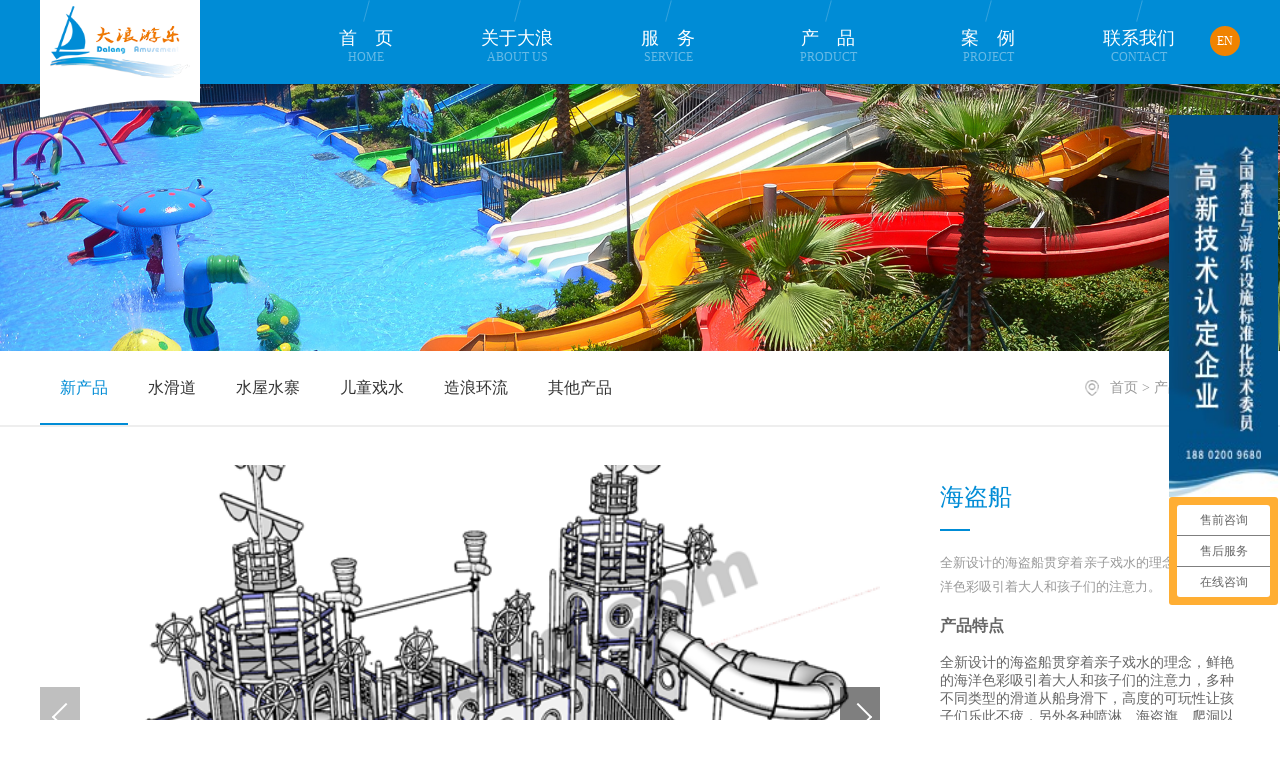

--- FILE ---
content_type: text/html; charset=utf-8
request_url: https://www.gzdalang.com/cp/info.aspx?itemid=388&lcid=9
body_size: 7721
content:
<!DOCTYPE html>
<html>
<head>

 
 
<meta charset="utf-8">
<meta http-equiv="X-UA-Compatible" content="IE=edge,chrome=1" />
<meta name="viewport" content="width=device-width, initial-scale=1">
<meta http-equiv="Expires" content="-1">
<meta http-equiv="Cache-Control" content="no-cache">
<meta http-equiv="Pragma" content="no-cache">
<meta content="telephone=no" name="format-detection" />
               <!--
                                                               (0 0)
                                           +=============oOO====(_)================+
                                           |   Powered By wanhu - www.wanhu.com.cn |
                                           |   Tel:400-888-0035  020-85575672      |
                                           |   Creation:2026.01.20                 |
                                           |   ezEip v5.2.0(0608)                  |
                                           +==========================oOO==========+
                                                              |__|__|
                                                               || ||
                                                              ooO Ooo
                                        -->                                        
<meta name="Author" content="万户网络设计制作" />
<title>水上乐园产品介绍_大浪水上乐园设备有限公司</title>
<meta name="keywords" content="水上乐园设备，水上乐园设施，水上游乐设备，水上游乐设施" />
<meta name="Description" content="广东大浪水上乐园设备有限公司，创建于1999年，屹立行业深耕二十载，是国家高新技术企业，中国索道与游乐设施标准化技术委员,CAAPA(中国游艺机游乐园协会)常务理事单位，IAAPA（国际游乐园及景点协会）会员，国家强制性标准型游乐设施安全规范》的起草单位之一，隶属于大浪集团。" />
<link href="/editor/editor.css" rel="stylesheet" type="text/css"/>

<link rel="stylesheet" type="text/css" href="/cn/css/responsive.css">
<link rel="stylesheet" type="text/css" href="/cn/css/css_whir.css">
<link rel="stylesheet" type="text/css" href="/cn/css/fonts/fonts.css">
<script src="/cn/js/base/jquery-1.11.0.min.js"></script>
<!--html js-->
<script src="/cn/js/top/a.whir.menu.js"></script>
<script src="/cn/js/top/a.whir.search.js"></script>

<link rel="stylesheet" type="text/css" href="/cn/js/slick/slick.css">
<script src="/cn/js/slick/jquery-migrate-1.2.1.min.js"></script>
<script src="/cn/js/slick/slick.js"></script>
<script type="text/javascript" src="/cn/js/jquery.bxslider.js"></script>
<script type="text/javascript" src="/cn/js/swiper.min.js"></script>

<!--[if lt IE 9]>
<script src="/cn/js/basc/html5shiv.v3.72.min.js"></script>
<script src="/cn/js/basc/respond.js"></script>
<![endif]-->

</head>
<body>
 
 


   <div class="Top001816">
    <header class="header auto auto_1200 clearfix">
      <div class="header-left"><a href="http://www.gzdalang.com/" class="logo"><img src='/uploadfiles/logo/logo.png?bG9nby5wbmc='></a></div>
      <dl class="header-right">
        <dd id="open_menu"><i></i></dd>
        <dd class="language"> 
          <a rel="nofollow" class="en" href='https://www.gddalang.com'>EN</a>
        </dd>
      </dl>
      <div class="header-mid">
        <nav class="header-menu clearfix sub-vertical sub-slideDown">
          <ul class="ul clearfix">
            <li><em><a href="http://www.gzdalang.com/">首页<span>HOME</span></a></em></li>
            <li><em><a href='/gydl/index.aspx'><!--关于大浪-->关于大浪<span>ABOUT US</span></a></em>
              <div class="sub">
                <div class="sub-menu">
                  <dl>
                  
                    <dt><a href="/gydl/index.aspx#box3">公司简介</a></dt>
                  
                    <dt><a href="/gydl/index.aspx#box4">专家智库</a></dt>
                  
                    <dt><a href="/gydl/index.aspx#box6">企业文化</a></dt>
                  
                    <dt><a href="/gydl/index.aspx#box44">公司资质</a></dt>
                  
                    <dt><a href="/gydl/index.aspx#box9">公司荣誉</a></dt>
                  
                    <dt><a href="/gydl/index.aspx#box11">发展历程</a></dt>
                  
                  </dl>
                </div>
              </div>
            </li>
            <li><em><a href='/fw3504/index.aspx'><!--服务-->服务<span>SERVICE</span></a></em>
              <div class="sub">
                <div class="sub-menu">
                  <dl>
                  
                    <dt class="dot"><a href="/fw3504/index.aspx#box13">策划规划</a></dt>
                 
                    <dt class="dot"><a href="/fw3504/index.aspx#box12">产品设计</a></dt>
                 
                    <dt class="dot"><a href="/fw3504/index.aspx#box11">生产制造</a></dt>
                 
                    <dt class="dot"><a href="/fw3504/index.aspx#box10">安装调试</a></dt>
                 
                    <dt class="dot"><a href="/fw3504/index.aspx#box9">售后服务</a></dt>
                 
                    <dt class="dot"><a href="/fw3504/index.aspx#box441">翻新改造</a></dt>
                 
                  </dl>
                </div>
              </div>
            </li>
            <li><em><a href='/cp/list.aspx?lcid=9'><!--产品-->产品<span>PRODUCT</span></a></em>
              <div class="sub">
                <div class="sub-menu">
                  <dl>
                  
                    <dt class="dot"><a href='/cp/list.aspx?lcid=9'>新产品</a></dt>
                 
                    <dt class="dot"><a href='/cp/list.aspx?lcid=8'>水滑道</a></dt>
                 
                    <dt class="dot"><a href='/cp/list.aspx?lcid=7'>水屋水寨</a></dt>
                 
                    <dt class="dot"><a href='/cp/list.aspx?lcid=6'>儿童戏水</a></dt>
                 
                    <dt class="dot"><a href='/cp/list.aspx?lcid=5'>造浪环流 </a></dt>
                 
                    <dt class="dot"><a href='/cp/list.aspx?lcid=4'>其他产品</a></dt>
                 
                  </dl>
                </div>
              </div>
            </li>
            <li><em><a href='/al/list.aspx?lcid=3'><!--案例-->案例<span>PROJECT</span></a></em>
              <div class="sub">
                <div class="sub-menu">
                  <dl>
                  
                    <dt class="dot"><a href='/al/list.aspx?lcid=3'>国内案例</a></dt>
                 
                    <dt class="dot"><a href='/al/list.aspx?lcid=2'>国外案例</a></dt>
                 
                    <dt class="dot"><a href='/al/list.aspx?lcid=1'>在建工程</a></dt>
                 
                  </dl>
                </div>
              </div>
            </li>
            <li><em><a href='/lxfs/index.aspx'><!--联系我们-->联系我们<span>CONTACT</span></a></em>
              <div class="sub">
                <div class="sub-menu">
                  <dl>
                    
                    <dt><a href='/lxfs/index.aspx'>联系方式</a></dt>
                  
                    <dt><a href='/rczp/list.aspx'>人才招聘</a></dt>
                  
                    <dt><a href='/yq/list.aspx'>友情链接</a></dt>
                  
                  </dl>
                </div>
              </div>
            </li>
          </ul>
        </nav>
      </div>
    </header>
</div>
  <script>
  $(".Top001816 .open-search").click(function(e) {
    $(this).parent(".top-search").addClass("top-search-show");
  });
 $(".Top001816 .top-search").bind("mouseleave",function(){
	 $(this).removeClass("top-search-show");
	 });
//搜索
$("#TopBtn").jqSearch({
TxtVal: "请输入关键字",
KeyTxt1: "输入关键词搜索！",
KeyTxt2: "输入的关键词字数不要过多!",
KeyTxt3: "您输入的内容存在特殊字符!",
KeyId: "TopKey", //输入框id
KeyUrl: "/cn/search.aspx", //跳转链接
KeyHref: "key", //链接传?
Static: false //是否静态站
});
</script> 

 
 
<div class="page-banner"><img src="/uploadfiles/banner/Menu002449-img4.jpg"></div>
<script>

var m = '17'

</script>

 
 
<div class="Menu002449">
    <dl class="auto auto_1200 clearfix">
     <dt><a href="/index.aspx">首页</a> > <a href="/cp/list.aspx?lcid=9">产品</a> > <span>新产品</span></dt>
     <dd>
       <ul class="ul clearfix owl-carousel">
         
          <li><a id="nav9" href='/cp/list.aspx?lcid=9'>新产品</a></li>
        <li><a id="nav8" href='/cp/list.aspx?lcid=8'>水滑道</a></li>
        <li><a id="nav7" href='/cp/list.aspx?lcid=7'>水屋水寨</a></li>
        <li><a id="nav6" href='/cp/list.aspx?lcid=6'>儿童戏水</a></li>
        <li><a id="nav5" href='/cp/list.aspx?lcid=5'>造浪环流 </a></li>
        <li><a id="nav4" href='/cp/list.aspx?lcid=4'>其他产品</a></li>
        
        </ul>
     </dd>
   </dl>
</div>
<link rel="stylesheet" type="text/css" href="/cn/js/OwlCarousel2/owl.carousel.min.css">
<script  src="/cn/js/OwlCarousel2/owl.carousel.js"></script>
<script>
  var id='9';
    if(id!=''){
		   var nav='9';
		}else{
          var nav='17';
	  }
	
$("#nav"+nav).addClass("aon");
$(document).ready(function(e) {
$(".Menu002449 ul li a").each(function() {
	var e=$(this).parent().index()+1
	$(this).parent().attr("rel",e);
   // var w=$(this).outerWidth();
	// $(this).parent().width(w);
});
 var pnum=$("#nav"+nav).parent("li").attr("rel")-1
$('.Menu002449 dd .owl-carousel').owlCarousel({
    autoWidth:true,
    dots:false,
    nav:false,
    items:4,
   startPosition: pnum,
})
});
  </script> 

<div class="RighInfo001278 ">
<div class="auto auto_1200 clearfix">
<!--star-->
 <section class="prod_info clearfix">
    <div class="left">
      <ul class="ul slider slider-for">
        
          <li style="background: url(/uploadfiles/2021/05/20210506104457260.png)" class="Ispic_pr" title='QQ图片20210429143147_副本_副本.png'>
			  <img src="/uploadfiles/2021/05/20210506104457260.png" class="img_o" alt='QQ图片20210429143147_副本_副本.png'/>
		  </li>
       
          <li style="background: url(/uploadfiles/2021/05/20210506105021626.png)" class="Ispic_pr" title='QQ图片20210429143142_副本_副本2.png'>
			  <img src="/uploadfiles/2021/05/20210506105021626.png" class="img_o" alt='QQ图片20210429143142_副本_副本2.png'/>
		  </li>
       
          <li style="background: url(/uploadfiles/2021/05/20210506105202170.png)" class="Ispic_pr" title='QQ图片20210429143039_副本_副本.png'>
			  <img src="/uploadfiles/2021/05/20210506105202170.png" class="img_o" alt='QQ图片20210429143039_副本_副本.png'/>
		  </li>
       
      </ul>
      <ul class="ul slider slider-nav">
        
          <li style="background: url(/uploadfiles/2021/05/20210506104457260.png)" class="Ispic_pr" title='QQ图片20210429143147_副本_副本.png'><img src="/uploadfiles/2021/05/20210506104457260.png" class="img_o" alt='QQ图片20210429143147_副本_副本.png'/></li>
       
          <li style="background: url(/uploadfiles/2021/05/20210506105021626.png)" class="Ispic_pr" title='QQ图片20210429143142_副本_副本2.png'><img src="/uploadfiles/2021/05/20210506105021626.png" class="img_o" alt='QQ图片20210429143142_副本_副本2.png'/></li>
       
          <li style="background: url(/uploadfiles/2021/05/20210506105202170.png)" class="Ispic_pr" title='QQ图片20210429143039_副本_副本.png'><img src="/uploadfiles/2021/05/20210506105202170.png" class="img_o" alt='QQ图片20210429143039_副本_副本.png'/></li>
       
      </ul>
    </div>
    <div class="con clearfix">
        <h1 class="tit">海盗船</h1>
        <pre>全新设计的海盗船贯穿着亲子戏水的理念，鲜艳的海洋色彩吸引着大人和孩子们的注意力。</pre>
    </div>
    
    <div class="chara">
    	<h3>产品特点</h3>
    <div class="info">全新设计的海盗船贯穿着亲子戏水的理念，鲜艳的海洋色彩吸引着大人和孩子们的注意力，多种不同类型的滑道从船身滑下，高度的可玩性让孩子们乐此不疲，另外各种喷淋、海盗旗、爬洞以及水枪水炮等经过巧妙设计，让整个海盗船充满了探险的乐趣，置身其中犹如驾驶着一艘传奇之舰，在加勒比的海洋中来回穿梭，而你，就是最威风凛凛的加勒比船长！</div>
        <a class="more" href="/cp/list.aspx?lcid=9">返回列表</a>
    </div>
    
    
  </section>
  
 
<!--end-->
  <script>
 $('.slider-for').slick({
  slidesToShow: 1,
  slidesToScroll: 1,
  arrows: true,
  autoplay:true,
  fade: true,
    infinite: false,
  asNavFor: '.slider-nav'
});
$('.slider-nav').slick({
  slidesToShow: 5,
  slidesToScroll: 1,
  asNavFor: '.slider-for',
    infinite: false,
  centerPadding: '0',
  arrows: false,
  focusOnSelect: true,
  responsive:true
});
//tab标签
$(".tab .h1_tab span").click(function(e) {
	var num=$(this).index();
	$(this).addClass("on");
	$(this).siblings().removeClass("on");
	$(".tab .info").hide()
	$(".tab .info").eq(num).show()
});
$(".tab .h1_tab span").eq(0).click();
$(".videobox .play").click(function(e) {
    var rel=$(this).attr("rel")
	$(".videobox .cover").hide();
	$(".videobox .files").append("<video src='"+rel+"' width='100%' controls autoplay></video>");
});
    </script>
</div>
   </div>
 
 
<!--Other002524 star-->
<div class="Other002524">
 <ul class="ul">
   <li class="qq">
   
   <a href="tel:13928868759" target="_blank" class="pc"><span>服务热线:13928868759</span></a>
   <a href="tel:13928868759" target="_blank" class="phone"><span>服务热线:13928868759</span></a>
   
   </li>
   <!--<li class="gettop"><a href="javascript:void(0);" onClick="$('body,html').animate({scrollTop:0},500);"></a></li>-->
 </ul>
</div>
<!--Other002524 end-->

<div class="Bottom001223" data-role="part">
  <section class="contact">
    <div class="auto auto_1200"> 
    <a href="javascript:void(0);" class="getttop" onclick="$('body,html').animate({scrollTop:0});">
       <span>返回顶部</span>
    </a>
    <div class="foot_ewm">
    
    <ul class="ul clearfix">
    
    <li><span><img src='/uploadfiles/2021/03/20210318154601926.jpg' alt='微信号' /></span><b>微信号</b></li>
    
    
    <li><span><img src='/uploadfiles/image/ewm.jpg' alt='公众号' /></span><b>公众号</b></li>
    
    </ul>
    
        <dt class="bdsharebuttonbox">关注我们：<a class="a_wx bds_weixin" data-cmd="weixin" title="分享到微信"> </a><a class="a_sina bds_tsina" data-cmd="tsina" title="分享到新浪微博"></a></dt>
        <script>window._bd_share_config={"common":{"bdSnsKey":{},"bdText":"","bdMini":"2","bdMiniList":false,"bdPic":"","bdStyle":"1","bdSize":"16"},"share":{}};with(document)0[(getElementsByTagName('head')[0]||body).appendChild(createElement('script')).src='http://bdimg.share.baidu.com/static/api/js/share.js?v=89860593.js?cdnversion='+~(-new Date())];</script>
    </div>

      <div class="left">
       
        <dd>销售热线:<b>0763-6896 872</b></dd>
        <dd>可以给我们打电话:<b>188  0200 9680</b></dd>
        <dd>可以给我们发传真:<b>0763-6896856</b></dd>
        <dd>可以给我们发邮件:<b>gzdalang@vip.163.com</b></dd>
       
      </div>


      <div class="clear"></div>
    </div>
  </section>
</div>
<div class="Bottom002553">
  <div class="auto auto_1200 clearfix bottom">
    <nav>
      <dl>
        <dt>关于大浪<span class="open"></span></dt>
        
          <dd><a href="/gydl1/index.aspx#box3">公司简介</a></dd>
        
          <dd><a href="/gydl1/index.aspx#box4">专家智库</a></dd>
        
          <dd><a href="/gydl1/index.aspx#box6">企业文化</a></dd>
        
          <dd><a href="/gydl1/index.aspx#box44">公司资质</a></dd>
        
          <dd><a href="/gydl1/index.aspx#box9">公司荣誉</a></dd>
        
          <dd><a href="/gydl1/index.aspx#box11">发展历程</a></dd>
        
      </dl>
      <dl>
        <dt>服务<span class="open"></span></dt>
        
          <dd class="dot"><a href="/fw3504/index.aspx#box13">策划规划</a></dd>
       
          <dd class="dot"><a href="/fw3504/index.aspx#box12">产品设计</a></dd>
       
          <dd class="dot"><a href="/fw3504/index.aspx#box11">生产制造</a></dd>
       
          <dd class="dot"><a href="/fw3504/index.aspx#box10">安装调试</a></dd>
       
          <dd class="dot"><a href="/fw3504/index.aspx#box9">售后服务</a></dd>
       
          <dd class="dot"><a href="/fw3504/index.aspx#box441">翻新改造</a></dd>
       
      </dl>
      <dl>
        <dt>产品中心<span class="open"></span></dt>
        
          <dd class="dot"><a href='/cp/list.aspx?lcid=9'>新产品</a></dd>
       
          <dd class="dot"><a href='/cp/list.aspx?lcid=8'>水滑道</a></dd>
       
          <dd class="dot"><a href='/cp/list.aspx?lcid=7'>水屋水寨</a></dd>
       
          <dd class="dot"><a href='/cp/list.aspx?lcid=6'>儿童戏水</a></dd>
       
          <dd class="dot"><a href='/cp/list.aspx?lcid=5'>造浪环流 </a></dd>
       
          <dd class="dot"><a href='/cp/list.aspx?lcid=4'>其他产品</a></dd>
       
      </dl>
      <dl>
        <dt>成功案例<span class="open"></span></dt>
        
          <dd class="dot"><a href='/al/list.aspx?lcid=3'>国内案例</a></dd>
       
          <dd class="dot"><a href='/al/list.aspx?lcid=2'>国外案例</a></dd>
       
          <dd class="dot"><a href='/al/list.aspx?lcid=1'>在建工程</a></dd>
       
      </dl>
      <dl>
        <dt>新闻资讯<span class="open"></span></dt>
        
          <dd class="dot"><a href='/xw/list.aspx?lcid=11'>公司新闻</a></dd>
       
          <dd class="dot"><a href='/xw/list.aspx?lcid=10'>行业新闻</a></dd>
       
      </dl>
      <dl>
        <dt>联系我们<span class="open"></span></dt>
        
        <dd><a href='/lxfs/index.aspx'>联系方式</a></dd>
      
        <dd><a href='/rczp/list.aspx'>人才招聘</a></dd>
      
        <dd><a href='/yq/list.aspx'>友情链接</a></dd>
      
      </dl>
    </nav>
  </div>
  <footer>
    <dl class="auto auto_1200">
      Copyright 2018 广东大浪水上乐园设备有限公司. All Rights Reserved. <a rel="nofollow" href="https://beian.miit.gov.cn/" target="_blank">粤ICP备12090754号</a>Designed by <a rel="nofollow" href="http://www.wanhu.com.cn">Wanhu</a><a href="http://www.gzdalang.com/sitemap.html" target="_blank">网站地图</a> <a href="http://www.miitbeian.gov.cn/" target="_blank" ></a> <script type="text/javascript" src="https://v1.cnzz.com/z_stat.php?id=1277901352&web_id=1277901352"></script>
<!--<script type="text/javascript">document.write(unescape("%3Cspan id='cnzz_stat_icon_1278767217'%3E%3C/span%3E%3Cscript src='https://v1.cnzz.com/z_stat.php%3Fid%3D1278767217' type='text/javascript'%3E%3C/script%3E"));</script>-->

    </dl>
  </footer>
</div>
  <script>
$(".Bottom002553 .bottom nav dl dt .open").click(function(e) {
        $(this).parent().nextAll("dd").stop(true,true).slideToggle();
    });
//整站无图处理
jQuery.each(jQuery("img"), function (i, n) {
	 jQuery(n).error(function () { 
	 n.src = '/uploadfiles/nopic/2.gif'; }); 
	     n.src = n.src; 
 });
 </script> 
 <script>
(function(b,a,e,h,f,c,g,s){b[h]=b[h]||function(){(b[h].c=b[h].c||[]).push(arguments)};
b[h].s=!!c;g=a.getElementsByTagName(e)[0];s=a.createElement(e);
s.src="//s.union.360.cn/"+f+".js";s.defer=!0;s.async=!0;g.parentNode.insertBefore(s,g)
})(window,document,"script","_qha",71053,false);
</script>

<script>
var _hmt = _hmt || [];
(function() {
  var hm = document.createElement("script");
  hm.src = "https://hm.baidu.com/hm.js?a02ef8389f6d40f84b50504613117f88";
  var s = document.getElementsByTagName("script")[0]; 
  s.parentNode.insertBefore(hm, s);
})();
</script>

</body>
</html>


--- FILE ---
content_type: text/css
request_url: https://www.gzdalang.com/cn/css/css_whir.css
body_size: 21660
content:
/*Top001816*/

.Top001816{ position:relative; z-index:100; box-shadow:9px 5px 15px rgba(0,0,0,0.2); top: 0;background:#008cd6;}
.Top001816 .header{ height:84px; position:relative;}

.Top001816 .hotline{ margin: 0;position: absolute;right:0;top:2px;}
.Top001816 .hotline p{ color: #fff; margin: 0;font-size: 14px;}

.Top001816 .header-left{ position:absolute; left:0; top:0; z-index:99; background:#fff; padding:0 10px; max-width:160px; height:100%; display:table;}
.Top001816 .header-left::before {position: absolute;content: '';width: 100%;height: 47.6%;background: url(../images/Bottom002494-bg3.png) no-repeat left bottom;background-size: cover; top:100%;left: 0;}

.Top001816 .header-left .logo{ display:table-cell; vertical-align:middle;}
.Top001816 .header-left .logo img{ max-height:100%;}
.Top001816 .header-right,
.Top001816 .header-mid{ float:right; position:relative;}
.Top001816 .header-mid{ z-index:1;}
.Top001816 .header-right{ padding-top:26px; z-index:2;} 
.Top001816 .header-right dd{ float:left;}
.Top001816 .top-search{ position:relative; z-index:99;margin-left:15px;}
.Top001816 .open-search{background:url(../images/Top001816-search.png) no-repeat center center; width:30px; height:30px; border-radius:50%; display:block;}
.Top001816 .search-box{ position:absolute; right:0; width:0;overflow:hidden; z-index:200; border-radius:30px; top:0;background:#0d68af; height:30px; transition:0.3s; opacity:0;}
.Top001816 .top-search-show .search-box{ width:180px; opacity:1;}
.Top001816 .search-box .text{width:100%; padding:0 40px 0 10px;  height:30px; line-height:30px; border:none; background:none; color:#fff; z-index:200;}
.Top001816 .search-box .btn{ position:absolute; right:0; top:0;width:30px; background:url(../images/Top001816-search.png) no-repeat center center; height:100%;}

.Top001816 .language .en{display: inline-block;width:30px;height:30px;background-color: #F08300;border-radius: 50%;color:#fff;line-height: 30px;font-size: 12px;padding-left: 6.5px;}

.Top001816 .header-menu li{ width:auto !important;}
.Top001816 .header-menu li em{ position:relative; z-index:1;}
.Top001816 .header-menu li em::after{ position:absolute; content:''; width:1px; height:22px; transform:rotate(15deg); background:rgba(255,255,255,0.2); left:50%; top:0;}
.Top001816 .header-menu li a{color:#fff;}
.Top001816 .header-menu li em a{ position:relative; z-index:99; padding:26px 35px 18px; font-size:18px; letter-spacing:1em; text-indent: 1em;}
.Top001816 .header-menu li em a span{ letter-spacing:0; text-indent: 0;}
.Top001816 .header-menu li:nth-of-type(2) em a,
.Top001816 .header-menu li:nth-of-type(6) em a{ letter-spacing:0; text-indent: 0;}
.Top001816 .header-menu li em a::after{display:none; content:'';position:absolute; border:6px solid transparent; border-bottom-color:#89d4fc; border-top:0; left:50%; margin-left:-6px; bottom:2px;}
.Top001816 .header-menu li a span{ display:block; font-weight:normal; font-size:12px; opacity:0.4;}
.Top001816 .header-menu li.aon em a{ color:#fff;}
.Top001816 .header-menu li.hover em a::before{ position:absolute; content:''; width:100%; height:3px; background:#89d4fc; left:0; bottom:0;}
.Top001816 .header-menu li:hover em a::after{ display:block;}
.Top001816 .header-menu li .sub{ background:#0d68af; top:-300%;/* margin-top:-3px;*/}
.Top001816 .header-menu li .sub-menu{padding:5px;}
.Top001816 .header-menu li .sub-menu dt{line-height:35px;text-align:center;}
.Top001816 .header-menu li .sub-menu dt a{border-bottom:1px dotted rgba(255,255,255,0.2); padding:0; transition:0.2s;}
.Top001816 .header-menu li .sub-menu dt a:hover{ color:#195392;background:#fff;}
.Top001816 .header-menu  li .sub-menu dt:last-child a{ border-bottom:0;}
@media(max-width:1024px){
.Top001816 .header-left{ width:35%;}
.Top001816 #open_menu{width:42px; height:30px; position:relative; border-left: 1px solid rgb(240, 131, 0);border-right: 1px solid rgb(240, 131, 0);margin-right: 8px;}
.Top001816 #open_menu:before{top: 0;right: 0;}
.Top001816 #open_menu:after{bottom: 0;left: 0;}
.Top001816 #open_menu:before,
.Top001816 #open_menu:after{content: "";position: absolute;width: 70%;height: 1px;background-color: #F08300;/* opacity: 0.3;-moz-opacity: 0.3;filter: alpha(opacity=30); */}
.Top001816 #open_menu i{ left:15%; width:70%; top:50%; margin-top:-1.5px; height:3px;}
.Top001816 #open_menu i,
.Top001816 #open_menu i::before,
.Top001816 #open_menu i::after{background-color:#F08300; }
.Top001816 #open_menu.open_menu_on{/* background-color:#86a5c6; */}
.Top001816 #open_menu.open_menu_on i{left:20%; width:60%; }
.Top001816 #open_menu.open_menu_on i::before,
.Top001816 #open_menu.open_menu_on i::after{background-color:#F08300;}
.Top001816 #header-menu{position:fixed; left:0; top:0; height:100%;width:70%;max-width:300px; background-color:#fff; border-right:1px solid #0c2b4c; box-shadow:0 0 10px #0c2b4c; padding-top:5%; transform:translateX(-100%); opacity:0; transition:0.3s;}
.Top001816 #header-menu.header-menu-show{transform:translateX(0); opacity:1;}
.Top001816 #header-menu ul{ padding:0 5%;}
.Top001816 #header-menu li{ margin-bottom:10px;}
.Top001816 #header-menu li em a{ font-size:14px; color:#e6ecf2; font-weight:normal; padding:5%; background:#008cd6; line-height:normal; border-radius:50px;}
.Top001816 #header-menu li .sub{ background:rgba(230,237,244,0.8); border-radius:22px; text-align:center;}
.Top001816 #header-menu li .sub-menu dt a{ color:#195392;border-bottom:1px dotted #7a94b8;}
.Top001816 #header-menu  li .sub-menu dt:last-child a{ border-bottom:0;}
}
@media(max-width:480px){
.Top001816 .header{ height:68px;}
.Top001816 .header-right{  padding-top:19px;}
}

.page-banner{ overflow:hidden;}
.page-banner img{ display:block; width:100%; max-width:none;}
@media(max-width:640px){
.page-banner img{ width:200%; transform:translateX(-20%);}
}

/*Floor001874*/
.Floor001874{ padding:2% 0; background: url(../images/pbg.png) no-repeat center center; background-size:cover;}
.Floor001874 h1{ margin: 0; margin-bottom:20px; color:#023044; font-size: 24px; background: url(../images/Floor002349-icon.png) no-repeat left center; padding-left: 40px;line-height: 32px;}
.Floor001874 h1 span { font-size: 14px;  margin-left: 5px; text-transform: uppercase;}
.Floor001874 h1 a { float: right; color: #023044; background: url(../images/Floor002048-more.png) no-repeat right center; padding-right: 15px; font-size: 14px;}

.Floor001874 dl{ margin:1% 0 0 0; }
.Floor001874 dd{position:relative;padding:20px;border-radius:4px; background:rgba(255,255,255,0.8) }
.Floor001874 dd .Ispic{ padding-bottom:67%;}
.Floor001874 .txt{ padding-top:24px; text-align: center;}
.Floor001874 .txt h2{ font-size:18px;  color:#323232; margin:0;line-height: 22px; }
.Floor001874 .txt h2 span{ display:inline-block;color:#fff; background-color:#ff9e02; padding:0 15px; font-size:12px;font-weight: normal; margin-right: 5px; vertical-align:middle; margin-top:-4px;}

.Floor001874 .owl-carousel .owl-nav{ text-align:center; margin-top:3%;}
.Floor001874 .owl-carousel .owl-nav.disabled{ display:block;}
.Floor001874 .owl-carousel .owl-nav button{margin:0 3px;background: #f08300 !important;width:44px; height:46px;font-size: 24px; position:relative;}
.Floor001874 .owl-carousel .owl-nav button.owl-prev{ background: #f0f0f0 !important; color: #999;}
.Floor001874 .owl-carousel .owl-nav button span{ font-size:0; position:absolute; width:12px; height:12px; border-top:1px solid #fff; border-right:1px solid #fff; top:50%; left:50%; margin:-6px 0 0 -9px; transform:rotate(45deg);}
.Floor001874 .owl-carousel .owl-nav button.owl-prev span{transform:rotate(-135deg); border-color:#999; margin-left:-2px;}

.Floor001874 .list li:hover .pic:before{ opacity:0.9;}
.Floor001874 .list li:hover .pic span{ bottom:-30%;}
.Floor001874 .list li:hover .word{ padding:50px 30px 32px;}
.Floor001874 .list li:hover .word .more{ display:block;}

@media(max-width:768px){
.Floor001874 .title{ padding:55px 0 0 0; background-position:center top; text-align:center;}
.Floor001874 dd{ float:none; width:auto; margin:0 auto !important; max-width:640px; margin-bottom:3% !important;}
}


/*Banner000749*/
.Banner000749{position: relative; width: 100%; height: 0; padding-bottom: 36.46%; overflow: hidden;}
.Banner000749 li.slick-slide img{ width:100%;}
.Banner000749 li.slick-slide img.wap{ display:none;}
.Banner000749 .slick-dots{ position:absolute; left:0; width:100%; bottom:1em; z-index:10;}
.Banner000749 .slick-dots li{ width:10px; height:10px; background:#fff;transition:all ease 0.5s; opacity:1;}
.Banner000749 .slick-dots li.slick-active{ background:#008cd6; width:38px;border-radius:15px;}
@media(max-width:1300px){
.Banner000749 .slick-slider{ padding:0;}
}
@media(max-width:1024px){
.Banner000749{padding-bottom: 58.59%;}
.Banner000749 li.slick-slide img.pc{ display:none; }
.Banner000749 li.slick-slide img.wap{ display:block;}
}
@media(max-width:480px){
.Banner000749 .slick-dots li{ width:6px; height:6px;}
.Banner000749 .slick-dots li.slick-active{ width:20px;}
}
/*Banner*/


/*Floor001840 */
.Floor001840{ padding:3% 0; }
.Floor001840 .title{ text-align:center; color:#023044;font-size:28px; padding-bottom:20px; margin-bottom:10px;  position:relative;background:url(../images/Floor000633-title_icon.png) no-repeat center bottom; overflow:hidden;}

.Floor001840 .item{ text-align:center; padding-bottom:8%; border-top:5px solid #f08300;}
.Floor001840 .item2{ background:#f5f5f5;}
.Floor001840 .item img{ display:block; width:100%;}
.Floor001840 .item h5,
.Floor001840 .item p{ padding:0 10%;}
.Floor001840 .item h5{ font-size:18px; font-weight:normal; color: #023044; margin-bottom:4%;}
.Floor001840 .item h5 img{ max-width:48px; margin:0 auto; margin-bottom:3%; display:block;}
.Floor001840 .item p{ margin:0; color:#838383; line-height:24px; overflow:hidden; height:120px;}
.Floor001840 .owl-dots{ text-align:center; padding:1% 0;}
.Floor001840 .owl-dots div{ display:inline-block; width:8px; height:8px; border-radius:50%; background:#333; cursor:pointer; margin:0 5px;}
.Floor001840 .owl-dots div.active{ background:#f08300;}

/* 
.Floor000633*/
.Floor000633{ position:relative; padding:3% 0; background:#f8f8f8; color:#fff;}

.Floor000633 .title{ text-align:center; color:#023044; font-weight:bold;font-size:28px; padding-bottom:20px; margin-bottom:10px;  position:relative;background:url(../images/Floor000633-title_icon.png) no-repeat center bottom; overflow:hidden;}
.Floor000633 .title span{ display:block; color:#fff; opacity:0.4; font-size:16px; font-family:Arial; text-transform:uppercase;}
.Floor000633 .title::before,
.Floor000633 .title::after{ position:absolute; content:''; height:1px; bottom:13px; background-color:#fff; opacity:0.09; width:50%; }
.Floor000633 .title::before{ left:-30px;}
.Floor000633 .title::after{ right:-30px;}
.Floor000633 .tab_icon{ overflow:hidden;}
.Floor000633 .tab_icon li{ float:left; width:20%;background-color:#008cd6; position:relative; text-align:center; cursor:pointer; padding:2%; transition:all ease-out 0.5s;}
.Floor000633 .tab_icon li.on{ background-color:#f08300;}
.Floor000633 .tab_icon li::before{ position:absolute; content:''; right:0; top:0; background-color:rgba(255,255,255,0.11);width:1px; height:100%; }
.Floor000633 .tab_icon li:last-child::before{ display:none;}
.Floor000633 .tab_icon li figure{ font-size:16px;}
.Floor000633 .tab_icon li  img{ width:30%; margin-bottom:3%;transition:all ease-out 0.3s;}
.Floor000633 .tab_icon li.on img{ transform:rotate(360deg);}
.Floor000633 .tab_intro dd{ display:none; position:relative;}
.Floor000633 .tab_intro dd figure{ background:#fff; padding:5%; padding-right:20%; margin-bottom:3%;}
.Floor000633 .tab_intro dd h1{ position:absolute; right:0; width:20%; color:#023044; text-align:center; margin:0; font-size:20px;}
.Floor000633 .tab_intro dd h1 span{ display:block; opacity:0.4; text-transform:uppercase; font-size:16px;}
.Floor000633 .tab_intro dd h1::before{ width:25px; height:2px; background-color:#f08300;  position:absolute; left:50%; margin-left:-12px; bottom:-20px; content:'';}
.Floor000633 .tab_intro dd p{ color:#838383;line-height:24px; height:48px; overflow:hidden; margin:0;}
.Floor000633 .tab_intro dd a{ width:131px; height:35px; line-height:35px; display:inline-block; text-align:center; color:#fff; background-color:#f08300; border-radius:20px; font-size:12px; position:relative;}
.Floor000633 .tab_intro dd a::before{ position:absolute; content:''; right:15px; top:50%; margin-top:-5px; border-top:5px solid transparent;border-bottom:5px solid transparent;border-left:5px solid #fff;}
@media(max-width:1000px){
.Floor000633 .tab_icon li figure{ font-size:15px;}
.Floor000633 .tab_intro dd h1{ font-size:24px; }
.Floor000633 .tab_intro dd h1 span{ font-size:18px;}
}
@media(max-width:640px){
.Floor000633 .title{ font-size:18px;}
.Floor000633 .title span{ font-size:14px; }
.Floor000633 .tab_intro dd p,
.Floor000633 .tab_icon li figure{ font-size:12px;}
}
@media(max-width:480px){
.Floor000633 .title{ background-size:17% auto; padding-bottom:25px;}
.Floor000633 .title::before, 
.Floor000633 .title::after{ bottom:7px;}
.Floor000633 .tab_intro dd h1{ position:relative; padding-bottom:15px; width:auto;font-size:20px; }
.Floor000633 .tab_intro dd h1 span{ font-size:16px;}
.Floor000633 .tab_intro dd p{ margin-top:2%;}
.Floor000633 .tab_intro dd h1::before{ bottom:0;}
.Floor000633 .tab_intro dd{ padding-right:0; text-align:center;}
.Floor000633 .tab_intro dd a{ width:100px; height:30px; line-height:30px; }
.Floor000633 .tab_icon li figure{ display:none;}
.Floor000633 .tab_icon li img{ width:80%;} 
}


/*Floor002428*/
.Floor002428{ padding:2% 0 3% 0; background:#cce6f5; position:relative; z-index:99;}
.Floor002428.home-same-title .ab_title{background-image: url(../images/Floor002428-icon.png) ;}

.Floor002428 .tab{color: #023044; font-size:15px;}
.Floor002428 .tab ul{ position:relative; z-index:10;}
.Floor002428 .tab li{ margin-left:5px; cursor:pointer; float:left; line-height:30px; text-align:center;min-width:100px; padding:0 3%; background:#fff; font-weight:bold;}
.Floor002428 .tab li.on{ color:#fff;  background-color:#f08300;}
@media(min-width:641px){
.Floor002428 .tab ul{ float: right; margin-top:-52px;}
}
@media(max-width:640px){
.Floor002428 .tab{ padding-bottom:20px;}
}
@media(max-width:375px){
.Floor002428 .tab li{ min-width:inherit;}
}

.Floor002428 .tab-box{ padding-bottom:70px;} 
.Floor002428 .tab-box .box .item a{ padding-bottom:100%;overflow: hidden; display: block; position: relative; transition: all .5s;}
.Floor002428 .tab-box .box .item .word{ position: absolute; bottom: 0; left:0; width: 100%; height:18%; padding:5% 8%; color: #fff; background:rgba(0,0,0,0.4); transition:all ease-in-out .5s;}
.Floor002428 .tab-box .box .item .word h2{ margin: 0 0 10px; font-size: 16px;overflow:  hidden; white-space: nowrap; -o-text-overflow: ellipsis; text-overflow:  ellipsis;}
.Floor002428 .tab-box .box .item .word p{margin: 0; font-size: 15px; line-height:25px; display:none;}

.Floor002428 .tab-box .box .item:hover .word{ height:100%; padding:20% 8%; background:rgba(240,131,0,0.95)}
.Floor002428 .tab-box .box .item:hover .word h2{ font-size:20px;}
.Floor002428 .tab-box .box .item:hover .word p{ display:block; text-align:justify; display:-webkit-box; -webkit-line-clamp: 5; -webkit-box-orient: vertical; overflow: hidden; white-space:normal;}
.Floor002428 .tab-box .box .item:hover{ box-shadow: 0 0 20px rgba(0, 0, 0, .2);}

.Floor002428 .tab-box .box .owl-nav button{ position: absolute; top: 45%; margin-top: -53px; width: 50px; height: 106px; background: url(../images/Floor002428-btn.png) no-repeat left top; text-indent: 99999px; overflow: hidden;}
.Floor002428 .tab-box .box  .owl-nav button.owl-prev{ left: 0; }
.Floor002428 .tab-box .box  .owl-nav button.owl-next{ right: 0; background-position: right 0;}

.Floor002428 .tab-box .box .owl-dots{margin-top: 2%; text-align: center;}
.Floor002428 .tab-box .box .owl-dots button{ margin:0 5px; width: 10px; height: 10px; border-radius: 50%; background: #fff;}
.Floor002428 .tab-box .box .owl-dots button.active{ background: #f08300;}

/*Floor002279*/
.Floor002279{ padding:2% 0; background:url(../uploadfiles/Floor002279-bg.jpg) no-repeat center/cover;}
.Floor002279 h1 { margin: 0; margin-bottom:20px; color:#023044; font-size: 24px; background: url(../images/Floor002048-icon.png) no-repeat left center; padding-left: 40px;line-height: 32px;}
.Floor002279 h1 span { font-size: 14px;  margin-left: 5px; text-transform: uppercase;}
.Floor002279 h1 a { float: right; color: #023044; background: url(../images/Floor002048-more.png) no-repeat right center; padding-right: 15px; font-size: 14px;}
.Floor002279 .wrap-container{ position: relative;}
.Floor002279 .list{ border-left:1px solid rgba(255,255,255,0.4);}
.Floor002279 .list .item{ position:relative; transition: all .5s ease-out; width:20%; float:left;}
.Floor002279 .list .item:after{ position:absolute; content:""; width:1px; height:100%; background:#fff; opacity:0.4; top:0; right:0; z-index:99;}
.Floor002279 .list .item .item-inner{min-height:400px; text-align:center; color:#023044; padding:0 10%;}
.Floor002279 .list .item .ico img{ max-width:50px; margin:18px auto;}
.Floor002279 .list .item .tit{ font-size: 18px; font-weight:bold; z-index: 3; color: #023044; margin-bottom:10px; line-height: 1.2; transition: all .5s ease-in-out;}
.Floor002279 .list .item .tit span{ text-transform: uppercase; font-weight:normal; display: block;}
.Floor002279 .list .item .txt{ text-align:justify; line-height:25px; font-size:15px; height:200px; overflow:hidden; opacity:0; transition: all .3s ease-in-out;}
.Floor002279 .list .item .more{ margin-top:10px; color: #fff; text-align:left; font-size: 14px; display:inline-block; float:left; background:#f08300; border-color:#f08300; border-radius:30px; padding:8px 32px; line-height: 14px; opacity:0; transition: all .5s ease-out;}
.Floor002279 .list .item:hover .txt,
.Floor002279 .list .item:hover .more{ opacity:1; }
.Floor002279 .list .item:hover{ background:rgba(255,255,255,0.3);}

/*Floor002462*/
.Floor002462{ background: #f8f8f8; padding:1% 0 2% 0; position:relative; z-index:100;}
.Floor002462::before {
    position: absolute;
    content: '';
    width: 100%;
    height: 60px;
    background: url(../images/Bottom002494-bg2.png) no-repeat center bottom;
    background-size: 100% 100%;
    top: -50px;
    left: 0;
}
.Floor002462::after {
    position: absolute;
	display:none;
    content: '';
    width: 100%;
    height: 60px;
    background: url(../images/Floor002462-bg.png) no-repeat center bottom;
    background-size: 100% 100%;
    bottom: -50px;
    left: 0;
}
.Floor002462 h1 {position:relative; margin: 0; margin-bottom:20px; color:#023044; font-size: 24px; background: url(../images/Floor002462-icon.png) no-repeat left 1px; padding-left: 40px;line-height: 32px;}
.Floor002462 h1 a {margin-left:20px;color: #023044;background: url(../images/Floor002048-more.png) no-repeat right center;padding-right: 15px;font-size: 14px;}
.Floor002462 h1 span { font-size: 14px;  margin-left: 5px; text-transform: uppercase;} 
.Floor002462 .tab{color: #023044; font-size: 14px; }
.Floor002462 .tab span{ font-size:15px; cursor:pointer; display:inline-block; line-height:30px; min-width:100px; padding:0 3%; background:#fff; position:relative; text-align:center;}
.Floor002462 .tab span.on{ color:#fff;  background-color:#f08300;}
@media(min-width:641px){
.Floor002462 .tab{ position:absolute; right:0; top:50%; margin-top:-15px;}
}
@media(max-width:640px){
.Floor002462 .tab{ margin-left:-40px; padding-top:20px;}
.Floor001874 h1,
.Floor002462 h1{font-size: 20px ; }
.Floor002462 h1 span,
.Floor001874 h1 span{ font-size:12px;}
}

.Floor002462,.Floor002462 a{color: #323232;}
.Floor002462 a{transition: color .3s ease-in-out;}
.Floor002462 a:hover{ color: #f08300;}
.Floor002462 .box-tit{ font-size: 18px; font-weight: normal; margin: 0; padding-bottom: 25px;}
@media only screen and (min-width:768px ) {
	.Floor002462 .box-tit{ font-size: 20px;}
}
@media only screen and (min-width:1200px ) {
	.Floor002462 .box-tit{ font-size: 24px;}
}
.Floor002462 .new li{ margin-bottom: 10px; background:#fff; padding:5%; padding-bottom:2%;position:relative; padding-left:120px;}
.Floor002462 .new li:last-child{ margin-bottom:0;}
.Floor002462 .new li h4{ margin: 0;  font-size: 16px;}
.Floor002462 .new li p{ margin: 10px 0; color:#999; line-height:24px; height:48px; overflow:hidden;}
@media only screen and (max-width:767px ) {
	.Floor002462 .new li h4{ font-size: 14px;}
	.Floor002462 .new li{ display: none;}
	.Floor002462 .new li:first-child{ display: block;}
}
.Floor002462 .new li time{ display:block; border:1px solid #e3e3e3; width:80px; height:80px; text-align:center; position:absolute; top:20px; left:20px; color:#888; line-height:1.4;}
.Floor002462 .new li time span{ display:block; border-bottom:1px solid #e3e3e3; font-size:36px; margin-bottom:5px;}
.Floor002462 .newsleft{ overflow: hidden; padding-top: 3%; border-top: 1px solid #eee;}
.Floor002462 .newsleft li{ float: left; width: 48%; margin-right:4%; background:#fff;}
.Floor002462 .newsleft li:nth-child(2){ margin-right:0;}
.Floor002462 .newsleft li .pic{overflow: hidden;}
.Floor002462 .newsleft li .pic a{ display: block; width: 100%; padding-bottom: 62%; background-repeat: no-repeat; background-position: center; background-size: cover;transition: transform .5s ease-in-out;transform: scale(1);}
.Floor002462 .newsleft li .pic a:hover{ transform: scale(1.1);}
.Floor002462 .newsleft li .word{ padding:5%;}
.Floor002462 .newsleft li .word h3{ margin: 0; font-size: 18px; }
.Floor002462 .newsleft li .word .p{ font-size: 14px; color:#999; margin: 10px 0; line-height:24px; height:72px; overflow:hidden;}
.Floor002462 .newsleft li .word time{ font-size: 14px; color: #f08300;}
.Floor002462 li:hover{ box-shadow: 0 0 18px rgba(0, 0, 0, .05);}

@media only screen and (max-width:767px ) {
	.Floor002462 .newsleft li{ display: none;}
	.Floor002462 .newsleft li:first-child{ display: block;}
	.Floor002462 .newsleft li .word h3{ font-size: 16px;}
	.Floor002462 .newsleft li .word time{ font-size: 13px;}
	.Floor002462 .newsleft{ padding-bottom:3%;}
}
@media only screen and (min-width:768px ) {
	.Floor002462 .new{ float: right;  width: 38%;}
	.Floor002462 .newsleft{ float: left; width: 60%; padding-top: 0; border-top: none;}
}
@media(max-width:480px){
.Floor002462 .newsleft li{ float:none; width:auto; margin-right:0; margin-bottom:3%;}
	.Floor002462 .newsleft{ padding-bottom:0;}
}

/*Bottom002553 */
.Bottom002553{ background:#333234; position:relative; z-index:10;}
.Bottom002553 footer{ background:#29282a; padding:18px 0; line-height:20px; color:#8d8d8d;}
.Bottom002553 footer a{ color:#8d8d8d;}
.Bottom002553 footer a:hover{color:#f08300;}
/*share*/
#bdshare_weixin_qrcode_dialog *,
#bdshare_weixin_qrcode_dialog{ box-sizing:content-box;}

.Bottom002553 .bottom{ padding:1.5% 0; z-index:1; position:relative;}

.Bottom002553 .bottom nav dt{ font-size:16px; color:#fff; font-weight:bold;}
.Bottom002553 .bottom nav dd{ line-height:30px; font-size:13px;}
.Bottom002553 .bottom nav dd a{ color:#c0c0c0;}
.Bottom002553 .bottom nav dd a:hover{ color:#f08300;}
@media(min-width:1025px){
.Bottom002553 .bottom nav dl{ float:left; width:18%;}
.Bottom002553 .bottom nav dl:last-child{ width:10%;}
.Bottom002553 .bottom nav dt::after{ width:30px; height:1px; background:#c4c4c4; display:block; content:''; margin:10px 0;}
.Bottom002553 .bottom nav dd{ display:block !important;}
}
@media(max-width:1024px){
.Bottom002553 .bottom nav dd{ display:inline-block;}
.Bottom002553 .bottom{ padding:0;}
.Bottom002553 .bottom nav{background:#2f2f2f; padding:3%;}
.Bottom002553 .bottom nav dt{ color:#fff; position:relative; border-bottom:1px solid rgba(255,255,255,0.2); line-height:45px;}
.Bottom002553 .bottom nav dt span.open{ position:absolute; left:0; top:0; width:100%; height:100%; z-index:2; background-color:transparent;}
.Bottom002553 .bottom nav dt::after{ position:absolute; content:'+'; right:10px; top:50%; transform:translateY(-50%); font-size:20px;}
.Bottom002553 .bottom nav dd{ display:none; padding:10px 0 0 10px;}
.Bottom002553 .bottom nav dd a{ color:#666; font-size:15px;}
}
/*Bottom002531 */


.Menu002449{line-height: 74px;  border-bottom: 1px solid #eee}
.Menu002449 dt{ padding:0 0 0 25px; background:  url(../images/Menu002449-curr_icon.png) no-repeat left center;}
.Menu002449 dt a,
.Menu002449 dt{ color: #999;}
.Menu002449 dt span,
.Menu002449 dt a:hover{ color: #666;}
.Menu002449 dd li{ overflow:hidden;}
.Menu002449 dd li a{ float: left;font-size: 16px; position: relative; display: inline-block;  color: #333; padding: 0 20px;}
.Menu002449 dd li a::after{ content: ""; width: 0; height: 2px; overflow: hidden; background: #008cd6; position: absolute; left: 50%; bottom: 0;}
.Menu002449 dd li a.aon,
.Menu002449 dd li a:hover{ color: #008cd6;}
.Menu002449 dd li a.aon::after,
.Menu002449 dd li a:hover::after{ width: 100%; left: 0;}
@media(min-width:1025px){
.Menu002449 dt{ float: right;}
.Menu002449 dd{ float: left; width: 70%;}
}
@media(max-width:1024px){
.Menu002449{line-height: 60px;}
.Menu002449 .auto{ padding:0;}
.Menu002449 dt{ line-height:34px;background-color:#f5f5f5; background-position:5px center;}
}

.contain{ padding:3% 0 0; background:#f5f5f5;}


/*PicList001212*/
.PicList001212 time{ display:block; position:relative; margin-top:10px; color:#999; padding-left:26px; background:url(../images/PicList001212-ico.png) no-repeat left center;}

.PicList001212 li{ float:left; width:32%; background:#fff; border:1px solid #eee; margin:0 2% 3% 0;transition:all ease-out 0.5s;}
.PicList001212 li:nth-of-type(3n){ margin-right:0;}
.PicList001212 li div{ padding:8%;}
.PicList001212 li .Ispic{ display:block; padding-bottom:67%; transition:all ease-out 0.5s;}
.PicList001212 li h3{ margin:0; font-size:20px; font-weight:normal;}
.PicList001212 p{ line-height:24px; height:48px; overflow:hidden;}
.PicList001212 li figure{ overflow:hidden;}
.PicList001212 li:hover figure a{ transform:scale(1.2);}
.PicList001212 li:hover{ border-color:#f08300; box-shadow:0 0 20px rgba(0, 0, 0, 0.1);}
.PicList001212 li:hover h3 a{color:#f08300;}

@media(max-width:768px){
.PicList001212 li{ width:49%;}
.PicList001212 li:nth-of-type(3n){ margin-right:2%;}
.PicList001212 li:nth-of-type(2n){ margin-right:0;}
}
@media(max-width:640px){
.PicList001212 p{ height:56px;}
}
@media(max-width:480px){
.PicList001212 li p{ line-height:22px; height:44px;}
.PicList001212 li time{ font-size:12px;}
.PicList001212 li time span{ display:block;}
}
@media(max-width:375px){
.PicList001212 li{ float:none; width:auto; margin-right:0 !important;}
}
/*Page002274*/
.Pages{ text-align:center; padding:1% 0 4% 0;color:#666;}
.Pages *{ vertical-align:middle;}
.Pages .p_cur,
.Pages .p_count,
.Pages .a_first,
.Pages .a_end,
.Pages .p_jump,
.Pages .p_total{ display:none;}
.Pages a{ display:inline-block; padding: 0 15px; line-height:37px; background-color: #fff; color:#666; margin-left:5px;}
.Pages a:hover,
.Pages a.a_cur{ color:#fff; background-color:#f08300;}
.Pages em{ font-style:normal; display:inline-block; vertical-align:middle;}
.Pages .a_prev,
.Pages .a_next{ padding:0; font-size:0; height:37px; overflow:hidden;}
.Pages .a_prev::before,
.Pages .a_next::before{ padding:0 25px; display:block; font-size:14px; font-family: 宋体; font-weight: bold;}
.Pages .a_prev::before{ content:'<';}
.Pages .a_next::before{ content:'>';}
@media(max-width:768px){
.Pages em{ }
}
@media(max-width:640px){
.Pages a{ padding:0 12px;}
}
/*PicList001205*/
.PicList001205 li{ float:left; margin-bottom:2%; margin-right:2%;position:relative; overflow:hidden;}
.PicList001205 li a{ position:absolute;width:100%; height:100%; left:0; top:0; z-index:5;}
.PicList001205 li dl{ padding:5% 8%; position:absolute; color:#fff; width:100%; height:5em; left:0; bottom:0; z-index:2; background-image: linear-gradient(0deg, rgba(0,0,0,0.7) 0%, rgba(0,0,0,0) 100%); transition: all ease-in-out .5s;}
.PicList001205 li dt{ font-size:20px; line-height:2;}
.PicList001205 li dd{margin: 0; font-size: 16px; line-height:1.85; display:none;}
.PicList001205 li:hover dd{ display:block; text-align:justify; display:-webkit-box; -webkit-line-clamp: 4; -webkit-box-orient: vertical; overflow: hidden; white-space:normal;}
.PicList001205 li:hover dl{ height:100%; padding:20% 8%; background-image: linear-gradient(0deg, rgba(0,0,0,0.8) 0%, rgba(0,0,0,0.2) 100%); }

.PicList001205 li figure{ padding-bottom:80%;}
.PicList001205 li dl{ transition:all ease 0.5s;} 
@media(min-width:768px){
.PicList001205 li{width:32%;  }
.PicList001205 li:nth-child(3n){ margin-right:0;}
}
@media(max-width:767px){
.PicList001205 li{width:49%;}
.PicList001205 li:nth-child(2n){ margin-right:0;}
.PicList001205 li dt{ font-size: 16px}
.PicList001205 li dd{ font-size: 14px;}
}
@media(max-width:480px){
.PicList001205 li{ float:none; width:auto; margin-right:0 !important;}
}

.news_info{ padding:3% 0 60px 0;}
.news_info .title{ text-align:center; border-bottom:1px solid #eee; padding-bottom:15px; }
.news_info .title h1{ font-size:24px; color:#000;}
.news_info .title p{ margin-bottom:0; color:#999; font-size:12px;}
.news_info .title p span{ margin:0 10px;}
.news_info .info{ padding:2%;}
.news_info .info_back{ text-align:center; padding:3% 0;}
.news_info .info_back a{color: #f08300; display: inline-block;border: 1px solid #f08300;border-radius: 30px;padding: 4px 0;text-align: center;max-width: 120px; width:60%;transition: all .5s ease-in-out;}
.news_info .info_back a:hover{background:#f08300; color:#fff;}

.news_info .info_pn{ overflow:hidden;}
.news_info .info_pn span{ float:left; overflow:hidden; width:50%; padding-right:5%; min-height:20px;}
.news_info .info_pn span:last-child{ text-align:right; padding-left:5%; padding-right:0;}
.news_info .info_pn span a{ color:#999; font-size:12px;}
.news_info .info_pn span a:hover{ color:#f08300;}

/*Floor000880*/
.Floor000880{ margin-bottom:10px;}
.Floor000880 .item{ position:relative;}
.Floor000880 .item a{ position:absolute; left:0; top:0; z-index:10; width:100%; height:100%;}
.Floor000880 .item .Ispic{ padding-bottom:67%; background-size:contain;}
.Floor000880 .owl-carousel .owl-nav.disabled{ display:block;}
.Floor000880 .owl-nav button{position:absolute; width:21px; height:21px; top:50%; margin-top:-10px; overflow:hidden; z-index:10;}
.Floor000880 .owl-nav button span{ position:absolute; width:15px; height:15px; border-top:2px solid #3099d2;border-right:2px solid #3099d2;  transform:rotate(-135deg);top:50%; margin-top:-7.5px; left:50%; margin-left:-7.5px; font-size:0;}
.Floor000880 .owl-nav button.owl-next span{transform:rotate(45deg);}
.Floor000880 .owl-nav .owl-prev{ left:-25px;}
.Floor000880 .owl-nav .owl-next{ right:-25px;}
@media(max-width:1250px){
.Floor000880 .owl-nav .owl-prev{ left:0;}
.Floor000880 .owl-nav .owl-next{ right:0;}
}

/*Floor002396*/
.Floor002396{ position:relative; padding:4% 0 7% 0;background-image: linear-gradient(135deg, rgba(0,140,214,0.3) 0%, rgba(230,242,251,0) 100%);}
.Floor002396 .pic {background-repeat:no-repeat; background-size:cover; background-position:left top;z-index: 3;}
.Floor002396 h1 {margin: 0;padding-bottom: 20px;font-size: 28px;background: url(../images/Floor000633-title_icon2.png) no-repeat left bottom;text-transform: uppercase;color: #008cd6;}
.Floor002396 h1 span{ display:block; font-size:16px;}
@media(min-width:769px){
.Floor002396 .pic {position: absolute;right: 0;top: 0;width: 45%;height: 100%; }
.Floor002396 .info{ width:50%; max-width:600px;}
}
@media(max-width:768px){
.Floor002396 .info{ padding-bottom:3%;}
.Floor002396 .pic{ padding-bottom:40%; width:100%;}
}

.edit-info-3-home{font-size: 16px;color: #008cd6;}
.edit-info-3-home figure{  line-height: 30px;  height: 90px; overflow: hidden; margin: 25px 0;}
.edit-info-3-home ul li{ margin:20px 2%; text-align:center;}
.edit-info-3-home ul li .txt{font-family: Impact; font-size:52px; line-height:46px;}
.edit-info-3-home ul li span{ display: block; margin-top: 15px;}
.edit-info-3-home ul li .txt sup{ font-size:30px; line-height:20px; margin-left:10px;}
@media(max-width:640px){
.edit-info-3-home figure{height: auto;}
}
@media(min-width:641px){
.edit-info-3-home ul li{float: left; width: 29.3334%; margin:0 2%; text-align:left;}
}

/*Bottom001223*/
.Bottom001223{ padding-top:0; padding-bottom:1%; background:#f8f8f8; position:relative;}
.Bottom001223:after{ position:absolute; content:""; z-index:99; left:0; top:-60px; width:100%; height:60px; background:url(../images/Bottom002494-bg2.png) no-repeat center bottom; background-size: 100% auto;}
.Bottom001223 .contact .auto{ position:relative; padding:5px 0;}
.Bottom001223 .foot_ewm{float: right; width: 40%; padding-right:170px }
.Bottom001223 .foot_ewm li{float: left; width: 50%; padding:0 2% 0 0; text-align:center}
.Bottom001223 .foot_ewm li span{ display:block}
.Bottom001223 .foot_ewm li img{width: 132px;}
.Bottom001223 .foot_ewm li b{ font-weight: normal; padding: 10px 0; display: block}
.Bottom001223 .ewm{ position:absolute; right:160px; top:0; height:100%; }
.Bottom001223 .getttop{ width:120px;  position:absolute; right:0; top:0; height:120px; background:url(../images/Bottom001223-icon_gettop.png) no-repeat center 35% #fff; background-size:30% auto; text-align:center;}
.Bottom001223 .getttop span{ position:absolute; width:100%; text-align:center;top:55%; left:0;}
.Bottom001223 .contact .left{ float:left; width:55%;}
.Bottom001223 .contact dt{position: absolute; right: 0; bottom: 0}
.Bottom001223 .contact dd{ float:left; width:46%; padding-right:10px; padding-left:70px; margin-right:4%; margin-bottom:20px; background:url(../images/Bottom001223-icon_contact_0.png) no-repeat 10px center; border-right:1px solid #eee; color:#999;white-space:normal;word-break:break-all;}
.Bottom001223 .contact dd:nth-child(2){ background-image:url(../images/Bottom001223-icon_contact_1.png);}
.Bottom001223 .contact dd:nth-child(3){ background-image:url(../images/Bottom001223-icon_contact_2.png);}
.Bottom001223 .contact dd:nth-child(4){ background-image:url(../images/Bottom001223-icon_contact_3.png);}

.Bottom001223 .contact dd b{ display:block;color: #f08300;font-size: 18px;}
.Bottom001223 .contact dt a{ display:inline-block; float:none; background-repeat:no-repeat; background-position: center center; position:relative; height:35px; vertical-align:middle;}
.Bottom001223 .contact dt a.a_wx{ background-image:url(../images/Bottom001223-icon_wx.png); width:35px;}
.Bottom001223 .contact dt a.a_sina{ background-image:url(../images/Bottom001223-icon_sina.png); width:52px;}

@media(max-width:1280px){
.Bottom001223 .contact .left{width:60%;}

.Bottom001223 .contact dt a{ height:30px;}
.Bottom001223 .contact dd:last-of-type{ border-right:0;}
.Bottom001223 .getttop{ width:10%;}
}
@media(max-width:1024px){
.Bottom001223{ padding-bottom:0;}
.Bottom001223 .contact dt{ display:none;}
.Bottom001223 .ewm{ position: static; margin: 10px auto; display: block;float: right;}
.Bottom001223 .contact .left{ }
.Bottom001223 .contact dd{ float:none; width:auto; border-right:0; padding-right:0; margin-right:0;}
.Bottom001223 .getttop{ max-height:60px; border-bottom:1px solid #d9d9d9; min-width:90px; top: auto; bottom:0;}
.Bottom001223 .foot_ewm{float: right; width: 35%; padding-right:0 }

}

@media(max-width:640px){
.Bottom001223 .foot_ewm,
.Bottom001223 .contact .left{ float: none; width: auto}
.Bottom001223 .foot_ewm{ padding-bottom: 3%; border-bottom: solid 5px #fff}
.Bottom001223 .contact .left{ padding-top: 3%}
.Bottom001223 .contact dd b{font-size: 16px;}
.Bottom001223:after{display: none}
}


/*PicList002149 */
.PicList002149 h3{ margin:0; font-size:18px;}
.PicList002149 p{ line-height:26px; color:#999; height:52px; margin:2% 0 0 0;}

.PicList002149 ol{ background-color:#fafafa; margin-bottom:2%; position:relative; padding-left:36.25%;}
.PicList002149 ol .Ispic{ width:36.25%; position:absolute; left:0; top:0; height:100%;}
.PicList002149 ol .Ispic img{ display:none;}
.PicList002149 ol div{ padding:5% 10% 3% 5%;}
.PicList002149 ol h3 a{ color:#f08300;}
.PicList002149 ol time{ display:block; padding:3% 0;}
.PicList002149 ol p{ margin:0 0 3% 0; height:78px;}
.PicList002149 ol .more{ display:inline-block; width:130px; line-height:40px; text-align:center; color:#fff; background:#f08300; font-size:12px; transition:0.3s; border:1px solid transparent;}
.PicList002149 ol .more:hover{ background:#fff; color:#f08300; border-color:#f08300;}

.PicList002149 h3 a:hover{ color:#f08300;}
.PicList002149 li{ overflow:hidden; padding-left:160px; padding-right:58px; position:relative; margin-bottom:2%; background-color:#fafafa;}
.PicList002149 li:after{ position:absolute; content:''; right:0; top:0;width:58px; height:100%; background:url(../images/PicList002149-more.png) no-repeat center center; border-left:2px solid #fff;}
.PicList002149 li div{border-left:1px solid #ededed; padding:2% 3%;}
.PicList002149 li time{ position:absolute; left:0; top:0; width:160px; height:100%;}
.PicList002149 li time span{ position:absolute; width:100%; text-align:center; top:50%;-ms-transform:translateY(-50%);-webkit-transform:translateY(-50%); -moz-transform:translateY(-50%); transform:translateY(-50%); color:#b2b2b2; font-size:16px;}
.PicList002149 li time i{ font-style:normal; font-size:50px; color:#999; display:block; font-family:"Courier New", Courier, monospace; line-height:40px;}
.PicList002149 li time i:after{ display:block; content:''; margin:5px auto; height:1px; width:50%; max-width:66px; background:#dfdfdf;}
@media(max-width:1000px){
.PicList002149 li{padding-left:100px;padding-right:30px;}
.PicList002149 li:after{width:30px; background-size:35% auto;}
.PicList002149 li time{width:100px;}
.PicList002149 li time span{font-size:14px;}
.PicList002149 li time i{font-size:40px;line-height:30px;}
}
@media(max-width:768px){
.PicList002149 h3{ font-size:16px;}
}
@media(max-width:640px){
.PicList002149 ol{ padding-left:0;}
.PicList002149 ol .Ispic{ width:auto; position:relative; height:auto; display:block; padding-bottom:60%;}
.PicList002149 ol div{ padding:3%;}
}
@media(max-width:480px){
.PicList002149 li{padding-left:80px;padding-right:0;}
.PicList002149 li:after{ display:none;}
.PicList002149 li time{width:80px;}
.PicList002149 li time span{font-size:12px;}
.PicList002149 li time i{font-size:30px;}
.PicList002149 h3{ font-size:14px;}
.PicList002149 p{ font-size:12px; line-height:20px; overflow:hidden; height:40px;}
.PicList002149 ol p{ height:60px;}
}



/*Floor002349*/
.Floor002349{ padding:2% 0;}
.Floor002349 .list li,.Floor002349 .list li *{transition: all .3s ease-in;}
.Floor002349 h1 { margin: 0; margin-bottom:20px; color:#023044; font-size: 24px; background: url(../images/Floor002349-icon.png) no-repeat left center; padding-left: 40px;line-height: 32px;}
.Floor002349 h1 span { font-size: 14px;  margin-left: 5px; text-transform: uppercase;}
.Floor002349 h1 a { float: right; color: #023044; background: url(../images/Floor002048-more.png) no-repeat right center; padding-right: 15px; font-size: 14px;}

.Floor002349 .listbox{ overflow: hidden;}
.Floor002349 .list .owl-carousel .owl-stage-outer{ padding:0 0 20px 0;}
.Floor002349 .list li{ background: #fff;text-align: center; box-shadow: 0 0 18px rgba(0, 0, 0, .1);}
.Floor002349 .list li .pic{ display: block; position:relative; width: 100%; height: 200px; background-position: center; background-repeat: no-repeat; background-size: cover; }
.Floor002349 .list li .pic:before{ position:absolute; content:""; z-index:1; left:0; top:0; width:100%; height:100%; background:#c0e2f4; opacity:0.1;}
.Floor002349 .list li .pic span{ position: relative; bottom: -60%; display: inline-block;}
.Floor002349 .list li .pic img{max-height: 220px; display: inline; max-width: 220px; width:100%; position: relative; z-index: 2;}

.Floor002349 .list li .word{ padding:100px 30px 20px;}
.Floor002349 .list li .word .h3{ margin: 0; margin-top:5px; font-size: 18px;  text-transform: uppercase;overflow:  hidden; white-space: nowrap; -o-text-overflow: ellipsis; text-overflow:  ellipsis; }
.Floor002349 .list li .word .h3 a{color: #023044;}
.Floor002349 .list li .word .more{ max-width:120px; margin:0 auto; margin-top:10px; font-size: 12px; color: #fff; background:#f08300; border-radius:30px; line-height: 28px; height: 28px; overflow: hidden; display:none;}
/*.Floor002349 .btns a{ display: inline-block; margin:0;background: #f0f0f0; color: #999; cursor: pointer; padding: 10px; font-size: 24px;}
.Floor002349 .btns a.prev{ background: #f08300; color: #fff;}*/
.Floor002349 .list li:hover .pic:before{ opacity:0.9;}
.Floor002349 .list li:hover .pic span{ bottom:-30%;}
.Floor002349 .list li:hover .word{ padding:50px 30px 32px;}
.Floor002349 .list li:hover .word .more{ display:block;}

/*RighInfo002275*/
.RighInfo002275{margin: 50px 0 80px 0; position:relative;}
.RighInfo002275 .map #map{height: 100%;}
.RighInfo002275 .map img{max-width: none !important;}
@media(min-width:1025px){
.RighInfo002275 .map{ overflow:hidden; position:absolute; left:0; top:0; width:50%; height:100%;}	
.RighInfo002275 .text{float:right;width: 45%;}
}
@media(max-width:1024px){
.RighInfo002275 .map{ position:relative; padding-bottom:70%;}
.RighInfo002275 .map  #map{ position:absolute; left:0; top:0; width:100%;}
}


.ab_title{ text-align: center; padding:1.5% 0;font-size: 36px; color:#444 }
.ab_title b,
.ab_title a{ display:none;}
.ab_title span{color:#008cd6 }
.ab_title p{color:#b7b7b7; font-size: 18px; text-transform: uppercase; margin: 5px 0; }
.ab_title:after{ content:''; display: block; width: 55px; height: 6px ;background: url(../images/33.png) no-repeat; margin: 10px  auto 0; }
@media(max-width:1024px){
.ab_title{font-size: 28px;}
}
@media(max-width:640px){
.ab_title{font-size: 24px;}
}

.floor-box{ padding: 3% 0}

.service-box .box{ padding:40px 0 70px 0;}
.service-box .box .ab_title{ margin-bottom:1%;}
.service-box .box .ab_title p {color: #b7b7b7;font-size: 18px;text-transform: uppercase;margin: 5px 0;}
.service-box .box:nth-child(2n){background: url(../images/service.png) no-repeat center top; background-size:100% 100%;}
.service-box .box:last-child{ padding-bottom:150px;}
.service-box .box .pic{ border-radius: 8px;overflow: hidden;}
.service-box .box .pic img{ display:block; width:100%;}
.service-box .box .info{font-size: 15px; line-height: 34px; color: #555}
@media(min-width:641px){
.service-box .box .pic{width:41.66%;}
.service-box .box .info{ width:53.75%;}
.service-box .box:nth-child(2n-1) .pic{ float:left;box-shadow: 10px 10px 0 #f5f5f5;}
.service-box .box:nth-child(2n-1) .info{ float:right;}
.service-box .box:nth-child(2n) .pic{ float:right;}
.service-box .box:nth-child(2n) .info{ float:left;}
}
@media(max-width:640px){
.service-box .box .info{ padding-top:3% !important;}
.service-box .box:last-child{ padding-bottom:80px;}
}



/*PicList002544 */
.PicList002544 {  background:url(../images/bg1.jpg) no-repeat center bottom; padding-top:2%;}
.PicList002544 .ab_title{color: #fff}
.PicList002544 .ab_title span{color: #fff}
.PicList002544 .ab_title:after{background: url(../images/444.png) no-repeat;}

.PicList002544 .slick-dots{ padding-top:42px;}
.slick-dots{ text-align:center;}
.slick-dots li{ display:inline-block; opacity:0.4; width:10px; height:10px; border-radius:50%; margin:0 4px; background:#fff; cursor:pointer;}
.slick-dots li button{ display:none;}
.slick-dots li.slick-active{ opacity:1;}

.slick-arrow{ position:absolute; top:50%; width:32px; height:32px; border:0; background:none; border-top:3px solid rgba(255,255,255,0.5); border-right:3px solid rgba(255,255,255,0.5); transform:rotate(45deg); font-size:0; margin-top:-16px; margin-left:-16px; cursor:pointer;}
.PicList002544 .slick-arrow{ margin-top:-40px;}
.slick-prev{ left:-50px;transform:rotate(-135deg); margin-left:-5px;}
.slick-next{ right:-50px;}
.slick-disabled{ cursor:default; opacity:0.5;}
@media(max-width:1300px){
.slick-slider{ padding:0 40px;}
.slick-prev{ left:12px;}
.slick-next{ right:7px;}
}
	.PicList002544 .silder_pc{ display: block;}
	.PicList002544 .silder_wap{ display: none;}
@media(max-width:767px){
	.PicList002544 .silder_pc{ display: none;}
	.PicList002544 .silder_wap{ display: block;}
	.PicList002544 .silder_wap .slick-list li dl{ float: none; width: 100%;margin-right:0;}
	.PicList002544 .silder_wap .slick-list li figure{ padding-bottom: 110%;}
}
@media(max-width:640px){
.slick-slider{ padding:0 30px;}
.slick-arrow{width:24px; height:24px;margin-top:-12px; margin-left:-12px;}
.PicList002544 .slick-dots{ padding-top:20px;}
.PicList002544 .slick-arrow{ margin-top:-22px;}
.slick-prev{ left:18px;}
}

.PicList002544 .slick-list li{ overflow:hidden;}
.PicList002544 .slick-list li dl{ overflow:hidden;float:left;margin-right:1.25%;width:19%; position:relative;}
.PicList002544 .slick-list li figure{ padding-bottom:184.215%;transition:0.5s;}
.PicList002544 .slick-list li dl:hover figure{ transform:scale(1.15);}
.PicList002544 .slick-list li dl:last-child{ margin-right:0 !important;}
.PicList002544 .slick-list li.first-page dl{ width:32.5%; }
.PicList002544 .slick-list li.first-page  figure{ padding-bottom:107.695%;}
.PicList002544 .slick-list li .txt{ position:absolute; left:0; bottom:0; width:100%; text-align:center; padding:0 5%; line-height: 30px; color:  rgba(255,255,255,0.8); background: rgba(0,0,0,0.5); margin:0;}
.PicList002544 .slick-list li .txt p{ margin:0; font-size: 16px; font-weight:bold; transition: 0.3s ease; }
.PicList002544 .slick-list li .txt h2{ margin: 5px 0;  font-weight: normal; font-size: 14px; line-height: 22px; /* height: 66px; */ overflow: hidden; display: none;  }
.PicList002544 .slick-list li dl:hover .txt{ padding:6% 5%; }
.PicList002544 .slick-list li dl:hover .txt h2{ display: inline-block;  }

.PicList002544 .slick-list li dl .txt2{ position:absolute; left:0; bottom:0; width:100%; text-align:center; padding:0 5%; line-height: 30px; color:  rgba(255,255,255,0.8); background: rgba(0,0,0,0.5); margin:0;}
.PicList002544 .slick-list li dl .txt2 p{ margin:0; font-size: 16px; font-weight:bold; transition: 0.3s ease; }
.PicList002544 .slick-list li dl .txt2 h2{ margin: 5px 0;  font-weight: normal; font-size: 14px; line-height: 22px; height: 132px; overflow: hidden; display: none;  }
.PicList002544 .slick-list li dl:hover .txt2{ padding:6% 5%; }
.PicList002544 .slick-list li dl:hover .txt2 h2{ display: inline-block;  }

.Floor002280{ padding:2% 0 8%; background:url(../images/Floor002279-bg.jpg) no-repeat center; background-size:cover;}
.Floor002280 ul.silder{ border-left:1px solid rgba(255,255,255,0.4);}
.Floor002280 li.slick-slide{ position:relative; width:20%; float:left;text-align:center; color:#023044; }
.Floor002280 li.slick-slide:after{ position:absolute; content:""; width:1px; height:100%; background:#fff; opacity:0.4; top:0; right:0; z-index:99;}
.Floor002280 li.slick-slide .main{padding:0 10%;}
.Floor002280 li.slick-slide figure img{ max-width:50px; margin:18px auto;transition: all .5s ease-in-out;}
.Floor002280 li.slick-slide h2{ margin:0; display:none; font-size:18px; font-weight:bold; color:#023044;}
.Floor002280 li.slick-slide h3{ font-size: 18px; z-index: 3; font-weight:normal; text-transform:uppercase; color: #023044; margin:0 0 10px 0; line-height: 1.2; transition: all .5s ease-in-out;}
.Floor002280 li.slick-slide p{ text-align:justify; line-height:24px; height:72px; overflow:hidden; margin-bottom: 20px;display: -webkit-box;display: box;text-overflow: ellipsis;word-break: break-all;-webkit-box-orient: vertical;-webkit-line-clamp: 3;}
.Floor002280 li.slick-slide .more{ margin:0 auto; color: #f08300;  font-size: 12px; display:block; border:1px solid #f08300; background: rgba(255,255,255,0.8); border-radius:30px; padding:4px 0;   text-align: center; max-width: 120px;transition: all .5s ease-in-out;}
.Floor002280 li.slick-slide:hover figure img{ transform:rotateY(180deg);}
.Floor002280 li.slick-slide:hover .more{background:#f08300; color:#fff;}
.Floor002280 .slick-dots{ padding:3% 0;}

.home-service .Floor002280{ padding:2% 0;}
.home-service .Floor002280 li.slick-slide{transition:0.3s ease-in-out;}
.home-service .Floor002280 li.slick-slide h2{ display:block;}
.home-service .Floor002280 li.slick-slide h3{color:#023044;}
.home-service .Floor002280 li.slick-slide p{ margin-bottom:0; line-height:25px; height:200px;-webkit-line-clamp: 8;}
.home-service .Floor002280 li.slick-slide .more{  padding:8px 0; margin:10px 0;background: #f08300; color:#fff; font-size:14px; line-height:14px;}
.home-service .Floor002280 li.slick-slide:hover{background:rgba(255,255,255,0.6);}
.home-service .Floor002280 li.slick-slide p,
.home-service .Floor002280 li.slick-slide .more{ opacity:0; transition:0.3s ease-in-out; }
.home-service .Floor002280 li.slick-slide:hover p,
.home-service .Floor002280 li.slick-slide:hover .more{ opacity:1; }
.home-same-title .ab_title{margin-bottom: 20px;color: #023044;font-size: 24px;background: url(../images/Floor002048-icon.png) no-repeat left center;padding: 0 0 0 40px;line-height: 32px; font-weight:bold; text-align:left; position:relative;}
.home-same-title .ab_title a{ position:absolute; right:0; top:0; font-weight:bold; color:#023044; display:block;background: url(../images/Floor002048-more.png) no-repeat right center;padding-right: 15px;font-size: 14px;}
.home-same-title .ab_title::after{ display:none;}
.home-same-title .ab_title b{display:inline-block; font-size:14px; margin-left:5px;}


.qualification-list{ padding: 3% 0; background: #f5f5f5;}
.qualification-list li.slick-slide a{ display:block; padding:0 10px;}
.qualification-list li.slick-slide .Ispic{ padding-bottom:140%; background-size:contain;}
.qualification-list li.slick-slide p {margin: 0; padding: 10px 0; text-align:center;} 
.qualification-list .slick-arrow{ border-color:#007aff;}

.honor-list{ padding: 3% 0; background: #f5f5f5;}
.honor-list li.slick-slide a{ display:block; padding:0 10px;}
.honor-list li.slick-slide .Ispic{ padding-bottom:140%; background-size:contain;}
.honor-list li.slick-slide p {margin: 0; padding: 10px 0; text-align:center;} 
.honor-list .slick-arrow{ border-color:#007aff;}


.history-list{ padding-bottom:6%;}
.year-list{ padding:0 20px; margin-bottom:2%;}
.year-list li.slick-slide{ position:relative;font-family:Arial, Helvetica, sans-serif}
.year-list li.slick-slide::before,
.year-list li.slick-slide::after{ position:absolute; content:''; width:35px; top:50%;  height:4px; border-top:1px solid #ddd; border-bottom:1px solid #ddd;}
.year-list li.slick-slide::before{ left:-30px;}
.year-list li.slick-slide::after{right:-30px;}
.year-list li.slick-slide a{ display:block; width:92px; height: 92px; position:relative; border-radius: 50%;  background:url(../images/h2.png) no-repeat center center ; margin:0 auto; line-height:94px; text-align:center; color:#fff; font-size:18px; font-weight:normal; transition:0.5s;}
.year-list li.slick-current a{color:#fff; background-image:url(../images/h1.png);}
.year-list .slick-arrow{width:25px; height:49px; margin-top:-25px; background:url(../images/Timeline002543_controls.png) no-repeat left top;transform:rotate(0deg);}
.year-list .slick-prev{ left:-10px;}
.year-list .slick-next{ right:-10px; background-position:right top;}

.year-con{ overflow:hidden; background:url(../images/hbg.jpg) no-repeat center center; background-size:cover; padding: 50px 0; border-radius: 6px;}
.year-con .con{ padding:0 15px;}
.year-con .con .ycenter{ width:100%; max-width:800px; margin:0 auto;}
.year-con .con .pic{ width:44%;}
.year-con .con .txt{ width:56%; color:#fff; padding-left:6%;}
.year-con .con .txt h2{margin: 0 0 10px 0; font-size:34px; font-weight:normal;}
.year-con .con .txt pre{ font-size: 16px;  color: #fff}
@media(max-width:768px){
.year-con .con .txt h2{ font-size:24px; }
.year-con .con .txt pre{ font-size: 14px;}
.year-list .slick-prev{ left:0; margin-left:0;}
.year-list .slick-next{ right:0;}
}


/*Floor001739*/
.Floor001739{background: url(../images/Floor001739-bg.jpg) repeat; padding:2% 0;}
.Floor001739 li{float:left;width: 25%;text-align: center; position:relative;}
.Floor001739 li::before{ position:absolute; content:''; width:2px; border-right:1px dashed #ccc; right:0; top:20%; height:60%;}
.Floor001739 li:last-child::before{ display:none;}
.Floor001739 li a{display: block; margin:0 auto; width:80%; max-width:206px;}
.Floor001739 li figure img{ width:50%; max-width:100px;}
.Floor001739 li figure .hover{ display:none;}
.Floor001739 li a:hover figure img{ display:none;}
.Floor001739 li a:hover  figure .hover{ display:inline-block;}
.Floor001739 li h3{font-size: 14px; color: #333;}
.Floor001739 li p{line-height: 20px; height:40px; overflow:hidden;font-size: 12px;color: #999; margin-top:0;}
.Floor001739 li a:hover *{color: #ab0858 !important;}
@media(max-width:768px){
.Floor001739 li{ width:50%;}
.Floor001739 li:nth-child(2n)::before{ display:none;}
}



.bgGrey{ padding:3% 0 60px 0; background: #f5f5f5}
.PicList000762 li{ float:left; width:32%; margin-right:2%; margin-bottom:2%; }
.PicList000762 li:nth-child(3n){ margin-right:0;}
.PicList000762 li a{ display:block; transition:all ease-in-out 0.3s;}
.PicList000762 li h2{ margin:0; font-size:16px; color:#333; text-align:center; padding:3% 2%; font-weight: normal}
.PicList000762 li figure{ background-position:center center; background-repeat:no-repeat; background-size:cover; padding-bottom:65%; background-color: #fff}
.PicList000762 li a:hover{ background-color:#ee7700; }
.PicList000762 li a:hover h2{color:#fff;}
@media(max-width:767px){
	.bgGrey{ padding-bottom: 0;}
}
@media(max-width:640px){
.PicList000762 li{width:49%;}
.PicList000762 li:nth-child(3n){ margin-right:2%;}
.PicList000762 li:nth-child(2n){ margin-right:0;}
}
@media(max-width:480px){
.PicList000762 li h2{font-size:14px;}
}


/*RighInfo001278*/
.RighInfo001278{ padding:3% 0 5%; border-top: 1px solid #eee;}
.prod_info .left{ overflow:hidden;}
@media(min-width:1025px){
.prod_info .left{ width: 70%; float: left; }
.prod_info .con{width: 25%; float: right; }
}
.prod_info .left .slider-for li{background-size: cover!important;padding-bottom: 320px;background-repeat: no-repeat!important;background-position: center center!important;}
.prod_info .left .slider-for li.slick-slide img{ display:block; width:100%;}
.prod_info .left .slider-for .slick-arrow{ transform:rotate(0deg);background-color: rgba(0,0,0,0.5);width: 40px;height: 60px; margin-top:-30px; margin-left:0; border:none; z-index:10; padding:0;}
.prod_info .left .slider-for .slick-arrow::before{ position:absolute; content:''; width:20px; height:20px; border-top:2px solid #fff; border-right:2px solid #fff; transform:rotate(45deg); left:50%; top:50%; margin:-10px 0 0 -12px;}
.prod_info .left .slider-for .slick-prev{ left:0;}
.prod_info .left .slider-for .slick-prev::before{ transform:rotate(-135deg); margin-left:-4px;}
.prod_info .left .slider-for .slick-next{ right:0;}
.prod_info .left .slider-nav{ width:100%;}
.prod_info .left .slider-nav li{padding-bottom: 30px; float: left; width: 16.66667% !important;border: 2px solid #fff;border-radius: 4px;background-size: cover!important;background-repeat: no-repeat!important;background-position: center center!important;}

.prod_info .left .slider-nav{margin: 15px 0;}
.prod_info .left .slider-nav li figure{ padding:7% 0;}
.prod_info .left .slider-nav li figure img{}
.prod_info .left .slider-nav li.slick-current figure img{ border-color:#f08300;}
@media (max-width: 1300px){
.prod_info .left .slick-slider {padding:0;}
}
@media(min-width:641px){
.prod_info .left .slider-for{width: 100%;}
.prod_info .left .slider-for li{padding-bottom: 504px;}
.prod_info .left .slider-nav li{padding-bottom: 70px;}
}

.prod_info .con{line-height:24px; color:#999;  }
.prod_info .con .tit{margin:20px 0 20px 0; color:#008cd6;font-weight:normal; font-size:24px; }
.prod_info .con .tit:after{content: ""; display: block; width: 30px; height: 2px; background:#008cd6; margin-top:20px; }
.prod_info .con p{line-height: 30px;}
.prod_info .con pre{ font-size: 13px; }
.prod_info .chara a.more{ color:#008cd6;line-height:30px; border: 1px solid #008cd6;display: block; max-width: 150px; text-align: center; margin-top:30px;}
.prod_info .chara a.more:hover{color:#fff; background:#008cd6;}

.prod_info .chara{ float: right; width: 25%;  }

.RighInfo001278 .tab{ padding:3% 0;}
.RighInfo001278 .tab .h1_tab{ margin:0; background-color:#ededee;overflow:hidden; font-weight:normal; font-size:14px;}
.RighInfo001278 .tab .h1_tab span{ float:left; padding:0 3%; line-height:44px;  cursor:pointer;}
.RighInfo001278 .tab .h1_tab span.on{ background-color:#008cd6; color:#fff;}
.RighInfo001278 .tab .info{ padding-top:3%; padding-bottom:70px;}

@media(max-width:1024px){
.prod_info .con{padding-top: 3%;}
.prod_info .chara{ float: none; width: 100%; padding-bottom: 30px; }
}
@media(max-width:640px){
/* .prod_info .left .slider-nav{ height: 155px;} */
}
@media(max-width:480px){
.prod_info .con .tit{ font-size:20px;}
.prod_info .con  a.more{margin-top:3%;}
.RighInfo001278 .PicList000762 li{ float:none; width:auto; margin-right:0;}
}

.videobox{ position: relative;}
.videobox .cover{ position: relative;}
.videobox .play{background: url(../images/Floor002467-play.png) no-repeat center center rgba(0,0,0,0.5);position: absolute; top: 0; left: 0;width: 100%; height: 100%; background-size: 60px 60px; cursor: pointer; }
@media(max-width: 768px) {
.videobox .play{background-size:40px 40px;}
}

.job-list { padding-bottom: 3%}
.job-list ol.type{ margin-top:3%;}
.job-list .type{display:table; width:100%;}
.job-list ol.type{font-size:16px; background-color:#ee7900; color:#fff; border-radius:5px;}
.job-list .type li{ display:table-cell; vertical-align:middle;text-align:center; padding-top:8px; padding-bottom:8px; line-height:24px;}
.job-list ul.type li{cursor:pointer; background:#fff;}
.job-list .type li{width:22.5%; max-width:200px;}
.job-list .type li:last-child{ width:10%;}
.job-list ul.type li:first-child::before{ display:inline-block; content:''; width:15px; height:15px; background:url(../images/job_icon.png) no-repeat; vertical-align:middle; margin-right:5px; margin-left:-20px;}
.job-list .type li:nth-child(1){ padding-left:4%; text-align:left !important;}
.job-list ul.type li:last-child span{ display:block; width:24px; height:24px; margin:0 auto;background:url(../images/icon_close.png) no-repeat center center;}
.job-list ul.type#On li:last-child span{ background-image:url(../images/icon_open.png);}

.job-list .list{border-bottom:1px solid #eee;}
.job-list .list .con{ display:none; overflow:hidden; font-size:14px; padding:4%; background:#fff9f2;}
.job-list .list .con p{font-size: 14px; line-height: 26px;}
.job-list .btn_apply{ padding:3% 0 0 0;}
.job-list .btn_apply a{ display:inline-block; max-width:150px; width:40%; height:40px; line-height:40px; text-align:center; color:#fff; background-color:#ee7900; font-size:16px; transition:0.3s;}
@media(max-width:768px){
.job-list .type li:nth-child(3),
.job-list .type li:nth-child(4){ display:none;}
.job-list .type li{ width:20% !important;}
}
@media(max-width:640px){
.job-list .search{ position:relative; margin-top:10px; top:auto; width:auto;}
.job-list .type li{ width:24% !important;}
.job-list .name{font-size:20px;}
.job-list ul.type li:first-child::before{ margin-left:0;}
}
@media(max-width:480px){
.job-list .type li:nth-child(3){ display:none;}
.job-list .type li{ width:30% !important;}
.job-list ol.type{font-size:15px;}
.job-list .btn_apply a{font-size:16px; height:40px; line-height:40px;}
}


.Form001725 .tips{ padding:0 0 20px 0; margin-bottom:20px;border-bottom:1px solid #e5e5e5;}
.Form001725 .tips h1{ margin:0; font-weight:normal; font-size:18px; color:#faa634;}

.Form001725 .form{ max-width:700px; width:100%; margin:0 auto; background:#fff; border-radius:5px; padding:2%; box-shadow:0 0 5px #ccc;}
.Form001725 .form td{ padding-bottom:20px; font-size:14px; }
.Form001725 .form td.w1{ width:47%;}
.Form001725 .form td.w2{ width:6%;}
.Form001725 .form .text{ width:100%; border-radius:3px; border:1px solid #cfcfcf; line-height:36px;height:36px; text-indent:10px; background:none; }
.Form001725 .form td > p{ margin:0 0 10px 0;/*color:#2cad42;*/}
.Form001725 .form  td > p::before{ margin-right:5px; display:inline-block; content:''; width:10px; height:10px; border-radius:2px; background:#faa634;}
.Form001725 .form .btn{ background:#faa634; color:#fff; cursor:pointer; font-size:18px; width:60%; max-width:180px; height:50px; border-radius:3px; border:none; margin:20px auto 0; display:block;}
.Form001725 .placeholder{ font-size:14px; padding-bottom:20px;}
.Form001725 .queueList{ margin:0;}
.Form001725 .placeholder .webuploader-pick{ background:#666;}

.list-search{ min-height:300px; padding:3% 0;}
.list-search ol{ font-size:20px; color:#000; font-weight:bold;}
.list-search li time{ float:right; font-size:12px; color:#999;}
.list-search li{ line-height:30px; padding:1% 0; border-bottom:1px dashed #ccc;}
.list-search li a{ font-size:15px;}
.list-search li a::before{ display:inline-block; content:''; margin-right:10px; width:6px; height:6px; border-radius:50%; vertical-align:middle; background:#faa634; background-size:60% auto;}


/*edit*/
.edit-info-17{ height: auto; overflow: hidden}
.edit-info-17 dd{  height: 24px; border-bottom: 1px dashed #ddd; margin-bottom: 8px; font-size: 12px;}
.edit-info-17 dd:first-of-type{  height: 35px;}

.edit-info-3 p{ text-indent: 2em; line-height: 28px; }
.edit-info-3 .list1{ overflow: hidden; margin: 0 -1%;}
.edit-info-3 .list1 ul{ float:left;list-style: none; width: 66%;}
.edit-info-3 .list1 ul:first-child{padding-right: 10px; width: 33.9%;}
.edit-info-3 .list1 ul:first-child li{padding-bottom: 10px;}

.edit-info-6 .img_scroll{  max-width:1200px; margin:0 auto; background:url(../images/RighInfo001848-ying.png) no-repeat center bottom; padding-bottom:22px;}
.edit-info-6 .img_scroll .bx-wrapper{position:relative;}
.edit-info-6 .img_scroll li img{ display:block; width:100%;}
.edit-info-6 .img_scroll .bx-controls-direction a{ position:absolute; top:50%; width:36px; height:34px;background: url(../images/RighInfo001848-l.png) no-repeat center center rgba(0,0,0,0.6); margin-top:-17px;z-index: 1;}

.edit-info-6 .img_scroll .bx-controls-direction a.bx-prev{ left:0;}
.edit-info-6 .img_scroll .bx-controls-direction a.bx-next{ right:0;background: url(../images/RighInfo001848-r.png) no-repeat center center rgba(0,0,0,0.6);}

.edit-info-6 p{ line-height: 28px; }
.edit-info-6 dl{ padding:30px 0; height: auto; overflow: hidden ; width: 100%;}
.edit-info-6 dd{  background: #eee; margin-bottom:2px;  padding: 10px 40px; color: #fff; border-radius: 6px 0; line-height: 30px ; height: 140px; }
.edit-info-6 dd:nth-child(1){background: #008cd6}
.edit-info-6 dd:nth-child(2){background: #80c269}
.edit-info-6 dd:nth-child(3){background: #f08300}
.edit-info-6 dd:nth-child(4){background: #f55567}
.edit-info-6 dd:last-child{ margin-right: 0;  background: #ae5da1}
.edit-info-6 dd span{ display: block; font-size: 20px; }
@media(min-width:769px){
.edit-info-6 dd{width: 19%; float: left;margin-right: 1.2%; min-height: 140px;}
}

.edit-info-27 .title{font-size: 52px;color: #e4e4e4;font-weight: normal;margin: 0 0 3% 0;}
.edit-info-27 .title span{font-weight: 700;}
.edit-info-27 p{font-size: 16px;color:#666;line-height:32px; margin: 0; padding: 0; padding-left: 30px; margin:18px 0; border-bottom: 1px dotted #ddd}
.edit-info-27  .p1{ background: url(../images/m1.png) no-repeat left 6px }
.edit-info-27  .p2{ background: url(../images/m2.png) no-repeat left 6px}
.edit-info-27  .p3{ background: url(../images/m3.png) no-repeat left 6px}
.edit-info-27  .p4{ background: url(../images/m4.png) no-repeat left 6px}
.edit-info-27  .p5{ background: url(../images/m5.png) no-repeat left 8px}
.edit-info-27  .p6{ background: url(../images/m6.png) no-repeat left 6px}
.edit-info-27  .p7{ background: url(../images/m7.png) no-repeat 3px 6px; border-bottom: none}
@media (max-width: 1024px) {
.edit-info-27  .title{font-size: 30px;}
}


.BMap_bubble_content{ max-width:300px;}

/*Menu002306*/
.Menu002306{ }
.Menu002306 .side-title{ line-height:50px; background-color: #0d68af; margin-left: 20px; font-size:16px; font-weight:bold; color:#fff; padding:0 10px 0 32px;  position: relative; border-radius: 8px 0 0 0;}
.Menu002306 .side-title::after,
.Menu002306 .side-title::before{content:'';}
.Menu002306 .side-title::before{ position: absolute; bottom: 0; left: -20px; width: 0; height: 0; 
border-style: dashed dashed solid dashed; border-width:0 15px 44px 20px; border-color: transparent transparent #0d68af transparent;}
.Menu002306 .side-title::after{ display:inline-block; vertical-align:middle; width: 40px; height: 1px; background: #fff; margin-left:10px;}
.Menu002306 .side-menu{border-radius: 0 0 50px 0; padding-bottom: 50px; overflow:hidden; border: 1px solid #0d68af; border-top: 0;}
.Menu002306 .side-menu li a{ display:block;line-height:32px;}
.Menu002306 .side-menu > ul > li{ border-bottom:1px solid #e7f0f4;}
.Menu002306 .side-menu > ul > li >a{ padding:0 32px;font-weight:bold; color:#002870; line-height:49px; position:relative;}
.Menu002306 .side-menu > ul > li >a::after{ position:absolute; content:'>'; width:16px; height:16px; border-radius:50%; background:#0d68af; color:#fff; text-align:center; line-height:18px; font-family:宋体; font-size:12px; right:16px; top:50%; margin-top:-8px;}
.Menu002306 .side-menu > ul > li ul{ display:none; padding:10px 15px;}
.Menu002306 .side-menu > ul > li > ul{ padding-left:32px; padding-right:32px;}
.Menu002306 .side-menu ul li ul li ul li a::before{ display:inline-block; content:''; vertical-align:middle;width: 3px;height: 3px;background: #555; margin-right:10px;}
.Menu002306 .side-menu li.select > a{ background-color:#e7f0f4;}
.Menu002306 .side-menu li.select > a::after{ transform:rotate(90deg);}
.Menu002306 .side-menu ul li ul li.select > a{ background-color:transparent; background-image:url(../images/Menu002306-a_on.png); font-weight:bold; color:#002870;}
.Menu002306 .side-other dd{ background-position:left center; background-repeat:no-repeat; background-color:#e7f0f4; margin-top:20px; border-radius:5px; position:relative;}
.Menu002306 .side-other dd.dd_1{ background-image:url(../images/Menu002306-picbg1.png);}
.Menu002306 .side-other dd.dd_2{ background-image:url(../images/Menu002306-picbg2.png);}
.Menu002306 .side-other dd a{ position:relative;display:block; height:80px;line-height:80px; font-weight:bold; color:#555; padding-left:100px;}
.Menu002306 .side-other dd a::after{ position:absolute; content:'>'; width:16px; height:16px; border-radius:50%; background:#0d68af; color:#fff; text-align:center; line-height:18px; font-family:宋体; font-size:12px; right:15px; top:50%; margin-top:-8px;}
.Menu002306 .side-open_menu{ display:none;}
@media(min-width:1025px){
.Menu002306 .side-menu{ display:block !important;}
}
@media(max-width:1024px){
body{ padding:2%;}
.Menu002306{padding-top: 0;}
.Menu002306 .side-other{ display:none;}
.Menu002306 .side-open_menu{ display:block; border:2px solid #0d68af; padding:10px 20px 10px 10px;white-space:nowrap; text-overflow:ellipsis; overflow:hidden; font-weight:bold; color:#002870; border-radius:0 0 5px 5px; position:relative;}
.Menu002306 .side-open_menu::after{ position:absolute; content:''; border:6px solid transparent; border-top-color:#0d68af; right:10px; top:50%; margin-top:-3px;}
.Menu002306 .side-menu{ display:none; padding-bottom:20px;}
}
/*
 .Timeline000768 为demo编号
 */
.Timeline000768{ padding:4% 0; position:relative;background:url(../images/cc.png) no-repeat center center;}
.Timeline000768::before{ position:absolute; content:''; z-index:3; width:100%; height:264px; background:url(../images/line.png) no-repeat center center;; top:50%; left:0;margin-top: -116px;}

.Timeline000768 .swiper-container {-moz-box-shadow:0px 0px 20px #000; -webkit-box-shadow:0px 0px 20px #000; box-shadow:0px 0px 20px #000;margin:0 3%;position: relative;overflow: hidden;z-index: 2;width: 100%;height: 580px;margin: 0 auto;max-width: 1200px;background: url(../images/bg.jpg) no-repeat center center;}
.Timeline000768 ul{position: relative;width: 100%;margin: 0 auto;height: 100%;z-index: 1;display: flex;transition-property: transform;
transform: translate3d(0, 0, 0);
transition-timing-function: ease-out;	}
.Timeline000768 ul li{width: 100%; height: 100%;position: relative; z-index:4;float: left;text-align: center;-webkit-flex-shrink: 0;-ms-flex: 0 0 auto;flex-shrink: 0;
display: -webkit-box;
display: -ms-flexbox;
display: -webkit-flex;
display: flex;
-webkit-box-pack: center;
-ms-flex-pack: center;
-webkit-justify-content: center;
justify-content: center;
-webkit-box-align: center;
-ms-flex-align: center;
-webkit-align-items: center;
align-items: center;
}

.Timeline000768  li::after{ position:absolute;left: 0;top: 50%; content:''; width:100%; height:86px; background:url(../images/line-bg.png) no-repeat center center;z-index: 2;display: inline-block;}
.Timeline000768  li::after{ margin-top:-26px;}
.Timeline000768  li:nth-child(2n)::after{background:url(../images/line-bg2.png) no-repeat center center;margin-top:-55px;}

.Timeline000768  li figure,
.Timeline000768  li .txt{position:absolute; width:100%; left:0;top:50%;}
.Timeline000768  li figure{margin-left: 10px;width:92%;padding-bottom:58%;margin-top: -78%;background-position:center center; background-repeat:no-repeat; background-size:cover;}
.Timeline000768  li:nth-child(2n) figure{margin-top: 18%;}
.Timeline000768  li .txt{ padding:0 4%;margin-top: 50px;}
.Timeline000768  li:nth-child(2n) .txt{margin-top: -190px;}
.Timeline000768  li .txt h1{ margin:0; color:#454E58; font-size:30px; font-family:Arial; padding-top:10%;}
.Timeline000768  li .txt p{ margin:0; line-height:24px; height:72px; overflow:hidden;} 
.Timeline000768 .swiper-button-next,.Timeline000768 .swiper-button-prev {
    position: absolute;
    top: 10px;
    z-index: 200;
    width: 48px;
    height: 48px;
    cursor: pointer;
    display: block;
    content: '';
}
.Timeline000768 .swiper-button-prev,.Timeline000768 .swiper-container-rtl .swiper-button-next {
    background: url(../images/l1.png) no-repeat center center;
    left: 10px;
    right: auto;
}

.Timeline000768 .swiper-button-next,.Timeline000768 .swiper-container-rtl .swiper-button-prev {
    background: url(../images/r1.png) no-repeat center center;
    right: 10px;
    left: auto;
}
@media(max-width:767px){
	.Timeline000768  li:nth-child(2n)::after{margin-top: -26px;background:url(../images/line-bg.png) no-repeat center center;}
	.Timeline000768  li:nth-child(2n) figure{margin-top: -78%;}
	.Timeline000768  li:nth-child(2n) .txt{margin-top: 50px;}
	.Timeline000768 .swiper-button-next, .Timeline000768 .swiper-button-prev{top: 480px;}
}

/*Timeline002170 */
.Timeline002170{ padding:2% 0 4% 0; overflow-x: hidden;}

.Timeline002170 .auto_1200{ padding-top:2%; }

.Timeline002170 .owl-item{width:200px;}
.Timeline002170 .owl-item .item{height:376px;background:url(../images/Timeline002170-bg.png) no-repeat 0 129px; background-size:100% auto; }
.Timeline002170 .item dl{ height:100%;background:url(../images/Timeline002170-icon1.png) no-repeat 6px 8px; padding-left:40px;}
.Timeline002170 .odd-item dl{ padding-top:280px;}
.Timeline002170 .owl-item img{ max-width: 160px; padding-bottom: 20px; }
.Timeline002170 .odd-item img{ max-width: 160px; padding-bottom: 20px; position: absolute; top: 50%; left: 40px; }
@media(min-width:376px){
.Timeline002170 .odd-item dl{background-image:url(../images/Timeline002170-icon2.png); background-position:7px 124px; padding-left: 40px; position: relative; }
}
.Timeline002170 .item dt{ font-weight:bold; font-size:16px;}
.Timeline002170 .item dd{ height:120px; color:#555; line-height:24px; overflow:hidden; padding-right: 20px}
.Timeline002170 .owl-nav div{ position:absolute; width:28px; height:28px; top:50%; margin-top:-14px; background:url(../images/Timeline002170-btn.png) no-repeat left bottom; overflow:hidden; line-height:1000px; z-index:100;}
.Timeline002170 .owl-nav .owl-prev{ left:0;}
.Timeline002170 .owl-nav .owl-prev.disabled{ background-position:left top;}
.Timeline002170 .owl-nav .owl-next{ right:0; background-position: right bottom;}
.Timeline002170 .owl-nav .owl-next.disabled{background-position: right top;}
.Timeline002170 .owl-nav div.disabled{ cursor:default;}
@media(min-width:1201px){
.Timeline002170 .owl-carousel::before,
.Timeline002170 .owl-carousel::after{ position:absolute; content:''; height:100%; background:url(../images/Timeline002170-bg3.png) no-repeat 0 135px; width:75%; top:0;}
.Timeline002170 .owl-carousel::before{ left:-75px;}
.Timeline002170 .owl-carousel::after{ right:-114px; width:114px; background-image:url(../images/Timeline002170-bg4.png);}
.Timeline002170 .owl-nav .owl-prev{ left:-30px;}
.Timeline002170 .owl-nav .owl-next{ right:-30px;}
}
@media(max-width:1200px){
.Timeline002170 .owl-carousel{ padding:0 30px;}
}
@media(max-width:375px){
.Timeline002170 .owl-item .item{ height:250px;}
.Timeline002170 .odd-item dl{ padding-top:0; }
}
/**插件样式 有相同 留一个即可**/
.owl-carousel,
.owl-carousel .owl-item{-webkit-tap-highlight-color:transparent;position:relative}
.owl-carousel{display:none;width:100%;z-index:1}
.owl-carousel .owl-stage{position:relative;-ms-touch-action:pan-Y;-moz-backface-visibility:hidden}
.owl-carousel .owl-stage:after{content:".";display:block;clear:both;visibility:hidden;line-height:0;height:0}
.owl-carousel .owl-stage-outer{position:relative;overflow:hidden;-webkit-transform:translate3d(0,0,0)}
.owl-carousel .owl-item,
.owl-carousel .owl-wrapper{-webkit-backface-visibility:hidden;-moz-backface-visibility:hidden;-ms-backface-visibility:hidden;-webkit-transform:translate3d(0,0,0);-moz-transform:translate3d(0,0,0);-ms-transform:translate3d(0,0,0)}
.owl-carousel .owl-item{min-height:1px;float:left;-webkit-backface-visibility:hidden;-webkit-touch-callout:none}
.owl-carousel .owl-item img{display:block;width:100%}
.no-js .owl-carousel,
.owl-carousel.owl-loaded{display:block}
.owl-carousel .owl-dot,
.owl-carousel .owl-nav .owl-next,
.owl-carousel .owl-nav .owl-prev{cursor:pointer;cursor:hand;-webkit-user-select:none;-khtml-user-select:none;-moz-user-select:none;-ms-user-select:none;user-select:none}
.owl-carousel.owl-loading{opacity:0;display:block}
.owl-carousel.owl-hidden{opacity:0}
.owl-carousel.owl-refresh .owl-item{visibility:hidden}
.owl-carousel.owl-drag .owl-item{-webkit-user-select:none;-moz-user-select:none;-ms-user-select:none;user-select:none}.owl-carousel.owl-grab{cursor:move;cursor:grab}
.owl-carousel.owl-rtl{direction:rtl}
.owl-carousel.owl-rtl .owl-item{float:right}
.owl-carousel .owl-item .owl-lazy{opacity:0;transition:opacity .4s ease}
.owl-carousel .owl-item img.owl-lazy{transform-style:preserve-3d}
/***end**/


/*Other002524 */
.Other002524{ position:fixed; z-index:100; right:0; top:50%; transform:translateY(-50%); display:none;}
.Other002524 li{ padding:5px 0;}
.Other002524 li a,
.Other002524 li a::before{ display:block;height:39px;position:relative;}
.Other002524 li a::before{ content:'';width:39px; border-radius:50%; border:3px solid #008CD6; background-color:#fff; background-repeat:no-repeat;background-image:url(../images/Other002524_icon.png); z-index:10;}

.Other002524 li a span{ display:block; position:absolute; right:0; top:0; padding-right:39px; border-radius:39px; line-height:39px; color:#fff;background-color:#008CD6; z-index:3; width:220px; padding-left:16px;}

.Other002524 li.qq a.pc::before{ background-position:-159px -3px;}
.Other002524 li.gettop a::before{ background-position:-81px -3px;}

.Other002524 li a.phone::before{ background-position:-120px -3px;content:'';width:39px; border-radius:50%; border:3px solid rgba(255,255,255,.5); background-color:#008CD6; background-repeat:no-repeat;background-image:url(../images/Other002524_icon.png); z-index:10;}
.Other002524 li a.phone:hover::before{ background-color:#fff; border-color:#008CD6;}
.Other002524 li a.phone span{ display:none; position:absolute; right:0; top:0; padding-right:39px; border-radius:39px; line-height:39px; color:#fff;background-color:#008CD6; z-index:3; width:220px; padding-left:16px;}}
.Other002524 li.qq .phone::before{ }
.Other002524 li.qq a.phone:hover::before{ background-position:-159px -3px;}

.Other002524 li a:hover span{ display:block;}

.Other002524 li.qq a.phone{ display:none;}
 @media(max-width:640px){
.Other002524{ display:block;}
.Other002524 li.qq a.pc{ display:none;}
.Other002524 li.qq a.phone{ display:block;}
}





	/*
 .Linklist002318 为demo编号
 */
.Linklist002318{ padding: 5% 0 ; }
.Linklist002318 .auto{overflow: hidden;}
.Linklist002318 ul{ margin: 0 -1%;}
.Linklist002318 ul li{ float: left; width: 48%;margin: 0 1% 1% 1%;text-align: center;}
.Linklist002318 ul li .pic{display: block; padding-bottom:40%; position: relative;border: 1px solid #eee;}
.Linklist002318 ul li img{ max-width: 100%; max-height: 100%; position: absolute; top: 50%; left: 50%; transform: translate(-50% ,-50%);}
.Linklist002318 ul li h4{overflow:  hidden; white-space: nowrap; -o-text-overflow: ellipsis; text-overflow:  ellipsis;  font-weight: normal; font-size: 14px ;  margin:0px; padding: 5px;}
@media screen and (min-width:768px ){
.Linklist002318 ul li{width:31.334%;}
}
@media screen and (min-width:1024px ){
.Linklist002318 ul li{width:18%; margin-bottom:20px; }
}

.Ispic_pr{ position: relative;}
.Ispic_pr .img_o{ position: absolute; left: 0; top: 0; width: 100%; height: 100%; opacity: 0; z-index: 0;}






















